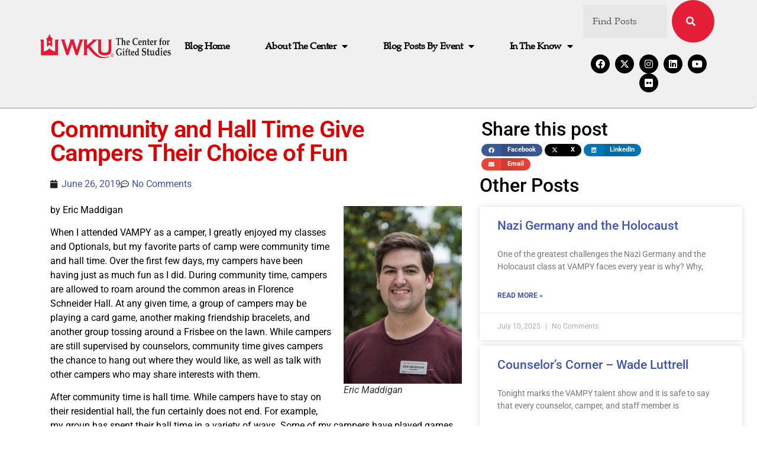

--- FILE ---
content_type: text/html; charset=UTF-8
request_url: https://gifted-studies.com/blog/2019/06/26/community-hall-time-give-campers-choice-fun/
body_size: 20252
content:
<!doctype html>
<html lang="en-US">
<head>
	<meta charset="UTF-8">
	<meta name="viewport" content="width=device-width, initial-scale=1">
	<link rel="profile" href="https://gmpg.org/xfn/11">
	<title>Community and Hall Time Give Campers Their Choice of Fun &#8211; Happenings at The Center for Gifted Studies</title>
<meta name='robots' content='max-image-preview:large' />
<link rel='dns-prefetch' href='//stats.wp.com' />
<link rel='dns-prefetch' href='//fonts.googleapis.com' />
<link rel='preconnect' href='//c0.wp.com' />
<link rel="alternate" type="application/rss+xml" title="Happenings at The Center for Gifted Studies &raquo; Feed" href="https://gifted-studies.com/feed/" />
<link rel="alternate" type="application/rss+xml" title="Happenings at The Center for Gifted Studies &raquo; Comments Feed" href="https://gifted-studies.com/comments/feed/" />
<link rel="alternate" type="application/rss+xml" title="Happenings at The Center for Gifted Studies &raquo; Community and Hall Time Give Campers Their Choice of Fun Comments Feed" href="https://gifted-studies.com/blog/2019/06/26/community-hall-time-give-campers-choice-fun/feed/" />
<link rel="alternate" title="oEmbed (JSON)" type="application/json+oembed" href="https://gifted-studies.com/wp-json/oembed/1.0/embed?url=https%3A%2F%2Fgifted-studies.com%2Fblog%2F2019%2F06%2F26%2Fcommunity-hall-time-give-campers-choice-fun%2F" />
<link rel="alternate" title="oEmbed (XML)" type="text/xml+oembed" href="https://gifted-studies.com/wp-json/oembed/1.0/embed?url=https%3A%2F%2Fgifted-studies.com%2Fblog%2F2019%2F06%2F26%2Fcommunity-hall-time-give-campers-choice-fun%2F&#038;format=xml" />
<style id='wp-img-auto-sizes-contain-inline-css'>
img:is([sizes=auto i],[sizes^="auto," i]){contain-intrinsic-size:3000px 1500px}
/*# sourceURL=wp-img-auto-sizes-contain-inline-css */
</style>
<style id='wp-emoji-styles-inline-css'>

	img.wp-smiley, img.emoji {
		display: inline !important;
		border: none !important;
		box-shadow: none !important;
		height: 1em !important;
		width: 1em !important;
		margin: 0 0.07em !important;
		vertical-align: -0.1em !important;
		background: none !important;
		padding: 0 !important;
	}
/*# sourceURL=wp-emoji-styles-inline-css */
</style>
<link rel='stylesheet' id='wp-block-library-css' href='https://c0.wp.com/c/6.9/wp-includes/css/dist/block-library/style.css' media='all' />
<link rel='stylesheet' id='mediaelement-css' href='https://c0.wp.com/c/6.9/wp-includes/js/mediaelement/mediaelementplayer-legacy.min.css' media='all' />
<link rel='stylesheet' id='wp-mediaelement-css' href='https://c0.wp.com/c/6.9/wp-includes/js/mediaelement/wp-mediaelement.css' media='all' />
<style id='jetpack-sharing-buttons-style-inline-css'>
.jetpack-sharing-buttons__services-list{display:flex;flex-direction:row;flex-wrap:wrap;gap:0;list-style-type:none;margin:5px;padding:0}.jetpack-sharing-buttons__services-list.has-small-icon-size{font-size:12px}.jetpack-sharing-buttons__services-list.has-normal-icon-size{font-size:16px}.jetpack-sharing-buttons__services-list.has-large-icon-size{font-size:24px}.jetpack-sharing-buttons__services-list.has-huge-icon-size{font-size:36px}@media print{.jetpack-sharing-buttons__services-list{display:none!important}}.editor-styles-wrapper .wp-block-jetpack-sharing-buttons{gap:0;padding-inline-start:0}ul.jetpack-sharing-buttons__services-list.has-background{padding:1.25em 2.375em}
/*# sourceURL=https://gifted-studies.com/wp-content/plugins/jetpack/_inc/blocks/sharing-buttons/view.css */
</style>
<style id='global-styles-inline-css'>
:root{--wp--preset--aspect-ratio--square: 1;--wp--preset--aspect-ratio--4-3: 4/3;--wp--preset--aspect-ratio--3-4: 3/4;--wp--preset--aspect-ratio--3-2: 3/2;--wp--preset--aspect-ratio--2-3: 2/3;--wp--preset--aspect-ratio--16-9: 16/9;--wp--preset--aspect-ratio--9-16: 9/16;--wp--preset--color--black: #000000;--wp--preset--color--cyan-bluish-gray: #abb8c3;--wp--preset--color--white: #ffffff;--wp--preset--color--pale-pink: #f78da7;--wp--preset--color--vivid-red: #cf2e2e;--wp--preset--color--luminous-vivid-orange: #ff6900;--wp--preset--color--luminous-vivid-amber: #fcb900;--wp--preset--color--light-green-cyan: #7bdcb5;--wp--preset--color--vivid-green-cyan: #00d084;--wp--preset--color--pale-cyan-blue: #8ed1fc;--wp--preset--color--vivid-cyan-blue: #0693e3;--wp--preset--color--vivid-purple: #9b51e0;--wp--preset--gradient--vivid-cyan-blue-to-vivid-purple: linear-gradient(135deg,rgb(6,147,227) 0%,rgb(155,81,224) 100%);--wp--preset--gradient--light-green-cyan-to-vivid-green-cyan: linear-gradient(135deg,rgb(122,220,180) 0%,rgb(0,208,130) 100%);--wp--preset--gradient--luminous-vivid-amber-to-luminous-vivid-orange: linear-gradient(135deg,rgb(252,185,0) 0%,rgb(255,105,0) 100%);--wp--preset--gradient--luminous-vivid-orange-to-vivid-red: linear-gradient(135deg,rgb(255,105,0) 0%,rgb(207,46,46) 100%);--wp--preset--gradient--very-light-gray-to-cyan-bluish-gray: linear-gradient(135deg,rgb(238,238,238) 0%,rgb(169,184,195) 100%);--wp--preset--gradient--cool-to-warm-spectrum: linear-gradient(135deg,rgb(74,234,220) 0%,rgb(151,120,209) 20%,rgb(207,42,186) 40%,rgb(238,44,130) 60%,rgb(251,105,98) 80%,rgb(254,248,76) 100%);--wp--preset--gradient--blush-light-purple: linear-gradient(135deg,rgb(255,206,236) 0%,rgb(152,150,240) 100%);--wp--preset--gradient--blush-bordeaux: linear-gradient(135deg,rgb(254,205,165) 0%,rgb(254,45,45) 50%,rgb(107,0,62) 100%);--wp--preset--gradient--luminous-dusk: linear-gradient(135deg,rgb(255,203,112) 0%,rgb(199,81,192) 50%,rgb(65,88,208) 100%);--wp--preset--gradient--pale-ocean: linear-gradient(135deg,rgb(255,245,203) 0%,rgb(182,227,212) 50%,rgb(51,167,181) 100%);--wp--preset--gradient--electric-grass: linear-gradient(135deg,rgb(202,248,128) 0%,rgb(113,206,126) 100%);--wp--preset--gradient--midnight: linear-gradient(135deg,rgb(2,3,129) 0%,rgb(40,116,252) 100%);--wp--preset--font-size--small: 13px;--wp--preset--font-size--medium: 20px;--wp--preset--font-size--large: 36px;--wp--preset--font-size--x-large: 42px;--wp--preset--spacing--20: 0.44rem;--wp--preset--spacing--30: 0.67rem;--wp--preset--spacing--40: 1rem;--wp--preset--spacing--50: 1.5rem;--wp--preset--spacing--60: 2.25rem;--wp--preset--spacing--70: 3.38rem;--wp--preset--spacing--80: 5.06rem;--wp--preset--shadow--natural: 6px 6px 9px rgba(0, 0, 0, 0.2);--wp--preset--shadow--deep: 12px 12px 50px rgba(0, 0, 0, 0.4);--wp--preset--shadow--sharp: 6px 6px 0px rgba(0, 0, 0, 0.2);--wp--preset--shadow--outlined: 6px 6px 0px -3px rgb(255, 255, 255), 6px 6px rgb(0, 0, 0);--wp--preset--shadow--crisp: 6px 6px 0px rgb(0, 0, 0);}:root { --wp--style--global--content-size: 800px;--wp--style--global--wide-size: 1200px; }:where(body) { margin: 0; }.wp-site-blocks > .alignleft { float: left; margin-right: 2em; }.wp-site-blocks > .alignright { float: right; margin-left: 2em; }.wp-site-blocks > .aligncenter { justify-content: center; margin-left: auto; margin-right: auto; }:where(.wp-site-blocks) > * { margin-block-start: 24px; margin-block-end: 0; }:where(.wp-site-blocks) > :first-child { margin-block-start: 0; }:where(.wp-site-blocks) > :last-child { margin-block-end: 0; }:root { --wp--style--block-gap: 24px; }:root :where(.is-layout-flow) > :first-child{margin-block-start: 0;}:root :where(.is-layout-flow) > :last-child{margin-block-end: 0;}:root :where(.is-layout-flow) > *{margin-block-start: 24px;margin-block-end: 0;}:root :where(.is-layout-constrained) > :first-child{margin-block-start: 0;}:root :where(.is-layout-constrained) > :last-child{margin-block-end: 0;}:root :where(.is-layout-constrained) > *{margin-block-start: 24px;margin-block-end: 0;}:root :where(.is-layout-flex){gap: 24px;}:root :where(.is-layout-grid){gap: 24px;}.is-layout-flow > .alignleft{float: left;margin-inline-start: 0;margin-inline-end: 2em;}.is-layout-flow > .alignright{float: right;margin-inline-start: 2em;margin-inline-end: 0;}.is-layout-flow > .aligncenter{margin-left: auto !important;margin-right: auto !important;}.is-layout-constrained > .alignleft{float: left;margin-inline-start: 0;margin-inline-end: 2em;}.is-layout-constrained > .alignright{float: right;margin-inline-start: 2em;margin-inline-end: 0;}.is-layout-constrained > .aligncenter{margin-left: auto !important;margin-right: auto !important;}.is-layout-constrained > :where(:not(.alignleft):not(.alignright):not(.alignfull)){max-width: var(--wp--style--global--content-size);margin-left: auto !important;margin-right: auto !important;}.is-layout-constrained > .alignwide{max-width: var(--wp--style--global--wide-size);}body .is-layout-flex{display: flex;}.is-layout-flex{flex-wrap: wrap;align-items: center;}.is-layout-flex > :is(*, div){margin: 0;}body .is-layout-grid{display: grid;}.is-layout-grid > :is(*, div){margin: 0;}body{padding-top: 0px;padding-right: 0px;padding-bottom: 0px;padding-left: 0px;}a:where(:not(.wp-element-button)){text-decoration: underline;}:root :where(.wp-element-button, .wp-block-button__link){background-color: #32373c;border-width: 0;color: #fff;font-family: inherit;font-size: inherit;font-style: inherit;font-weight: inherit;letter-spacing: inherit;line-height: inherit;padding-top: calc(0.667em + 2px);padding-right: calc(1.333em + 2px);padding-bottom: calc(0.667em + 2px);padding-left: calc(1.333em + 2px);text-decoration: none;text-transform: inherit;}.has-black-color{color: var(--wp--preset--color--black) !important;}.has-cyan-bluish-gray-color{color: var(--wp--preset--color--cyan-bluish-gray) !important;}.has-white-color{color: var(--wp--preset--color--white) !important;}.has-pale-pink-color{color: var(--wp--preset--color--pale-pink) !important;}.has-vivid-red-color{color: var(--wp--preset--color--vivid-red) !important;}.has-luminous-vivid-orange-color{color: var(--wp--preset--color--luminous-vivid-orange) !important;}.has-luminous-vivid-amber-color{color: var(--wp--preset--color--luminous-vivid-amber) !important;}.has-light-green-cyan-color{color: var(--wp--preset--color--light-green-cyan) !important;}.has-vivid-green-cyan-color{color: var(--wp--preset--color--vivid-green-cyan) !important;}.has-pale-cyan-blue-color{color: var(--wp--preset--color--pale-cyan-blue) !important;}.has-vivid-cyan-blue-color{color: var(--wp--preset--color--vivid-cyan-blue) !important;}.has-vivid-purple-color{color: var(--wp--preset--color--vivid-purple) !important;}.has-black-background-color{background-color: var(--wp--preset--color--black) !important;}.has-cyan-bluish-gray-background-color{background-color: var(--wp--preset--color--cyan-bluish-gray) !important;}.has-white-background-color{background-color: var(--wp--preset--color--white) !important;}.has-pale-pink-background-color{background-color: var(--wp--preset--color--pale-pink) !important;}.has-vivid-red-background-color{background-color: var(--wp--preset--color--vivid-red) !important;}.has-luminous-vivid-orange-background-color{background-color: var(--wp--preset--color--luminous-vivid-orange) !important;}.has-luminous-vivid-amber-background-color{background-color: var(--wp--preset--color--luminous-vivid-amber) !important;}.has-light-green-cyan-background-color{background-color: var(--wp--preset--color--light-green-cyan) !important;}.has-vivid-green-cyan-background-color{background-color: var(--wp--preset--color--vivid-green-cyan) !important;}.has-pale-cyan-blue-background-color{background-color: var(--wp--preset--color--pale-cyan-blue) !important;}.has-vivid-cyan-blue-background-color{background-color: var(--wp--preset--color--vivid-cyan-blue) !important;}.has-vivid-purple-background-color{background-color: var(--wp--preset--color--vivid-purple) !important;}.has-black-border-color{border-color: var(--wp--preset--color--black) !important;}.has-cyan-bluish-gray-border-color{border-color: var(--wp--preset--color--cyan-bluish-gray) !important;}.has-white-border-color{border-color: var(--wp--preset--color--white) !important;}.has-pale-pink-border-color{border-color: var(--wp--preset--color--pale-pink) !important;}.has-vivid-red-border-color{border-color: var(--wp--preset--color--vivid-red) !important;}.has-luminous-vivid-orange-border-color{border-color: var(--wp--preset--color--luminous-vivid-orange) !important;}.has-luminous-vivid-amber-border-color{border-color: var(--wp--preset--color--luminous-vivid-amber) !important;}.has-light-green-cyan-border-color{border-color: var(--wp--preset--color--light-green-cyan) !important;}.has-vivid-green-cyan-border-color{border-color: var(--wp--preset--color--vivid-green-cyan) !important;}.has-pale-cyan-blue-border-color{border-color: var(--wp--preset--color--pale-cyan-blue) !important;}.has-vivid-cyan-blue-border-color{border-color: var(--wp--preset--color--vivid-cyan-blue) !important;}.has-vivid-purple-border-color{border-color: var(--wp--preset--color--vivid-purple) !important;}.has-vivid-cyan-blue-to-vivid-purple-gradient-background{background: var(--wp--preset--gradient--vivid-cyan-blue-to-vivid-purple) !important;}.has-light-green-cyan-to-vivid-green-cyan-gradient-background{background: var(--wp--preset--gradient--light-green-cyan-to-vivid-green-cyan) !important;}.has-luminous-vivid-amber-to-luminous-vivid-orange-gradient-background{background: var(--wp--preset--gradient--luminous-vivid-amber-to-luminous-vivid-orange) !important;}.has-luminous-vivid-orange-to-vivid-red-gradient-background{background: var(--wp--preset--gradient--luminous-vivid-orange-to-vivid-red) !important;}.has-very-light-gray-to-cyan-bluish-gray-gradient-background{background: var(--wp--preset--gradient--very-light-gray-to-cyan-bluish-gray) !important;}.has-cool-to-warm-spectrum-gradient-background{background: var(--wp--preset--gradient--cool-to-warm-spectrum) !important;}.has-blush-light-purple-gradient-background{background: var(--wp--preset--gradient--blush-light-purple) !important;}.has-blush-bordeaux-gradient-background{background: var(--wp--preset--gradient--blush-bordeaux) !important;}.has-luminous-dusk-gradient-background{background: var(--wp--preset--gradient--luminous-dusk) !important;}.has-pale-ocean-gradient-background{background: var(--wp--preset--gradient--pale-ocean) !important;}.has-electric-grass-gradient-background{background: var(--wp--preset--gradient--electric-grass) !important;}.has-midnight-gradient-background{background: var(--wp--preset--gradient--midnight) !important;}.has-small-font-size{font-size: var(--wp--preset--font-size--small) !important;}.has-medium-font-size{font-size: var(--wp--preset--font-size--medium) !important;}.has-large-font-size{font-size: var(--wp--preset--font-size--large) !important;}.has-x-large-font-size{font-size: var(--wp--preset--font-size--x-large) !important;}
:root :where(.wp-block-pullquote){font-size: 1.5em;line-height: 1.6;}
/*# sourceURL=global-styles-inline-css */
</style>
<link rel='stylesheet' id='esg-plugin-settings-css' href='https://gifted-studies.com/wp-content/plugins/essential-grid/public/assets/css/settings.css?ver=3.1.1' media='all' />
<link rel='stylesheet' id='tp-fontello-css' href='https://gifted-studies.com/wp-content/plugins/essential-grid/public/assets/font/fontello/css/fontello.css?ver=3.1.1' media='all' />
<link rel='stylesheet' id='tp-barlow-condensed-css' href='https://fonts.googleapis.com/css?family=Barlow+Condensed%3A100%2C200%2C300%2C400%2C500%2C600%2C700&#038;ver=6.9' media='all' />
<link rel='stylesheet' id='tp-source-code-pro-css' href='https://fonts.googleapis.com/css?family=Source+Code+Pro%3A300%2C400%2C500%2C600%2C700&#038;ver=6.9' media='all' />
<link rel='stylesheet' id='jetpack-instant-search-css' href='https://gifted-studies.com/wp-content/plugins/jetpack/jetpack_vendor/automattic/jetpack-search/build/instant-search/jp-search.chunk-main-payload.css?minify=false&#038;ver=62e24c826fcd11ccbe81' media='all' />
<link rel='stylesheet' id='hello-elementor-css' href='https://gifted-studies.com/wp-content/themes/hello-elementor/assets/css/reset.css?ver=3.4.5' media='all' />
<link rel='stylesheet' id='hello-elementor-theme-style-css' href='https://gifted-studies.com/wp-content/themes/hello-elementor/assets/css/theme.css?ver=3.4.5' media='all' />
<link rel='stylesheet' id='hello-elementor-header-footer-css' href='https://gifted-studies.com/wp-content/themes/hello-elementor/assets/css/header-footer.css?ver=3.4.5' media='all' />
<link rel='stylesheet' id='elementor-frontend-css' href='https://gifted-studies.com/wp-content/plugins/elementor/assets/css/frontend.css?ver=3.34.2' media='all' />
<style id='elementor-frontend-inline-css'>
.elementor-kit-9036{--e-global-color-primary:#202020;--e-global-color-secondary:#B7B4B4;--e-global-color-text:#707070;--e-global-color-accent:#4054B2;--e-global-color-3a31a4e6:#6EC1E4;--e-global-color-66dda2ad:#54595F;--e-global-color-13deb990:#7A7A7A;--e-global-color-6c2b53c5:#E31837;--e-global-color-4ed79c9c:#000;--e-global-color-17992012:#FFF;--e-global-typography-primary-font-family:"Roboto";--e-global-typography-primary-font-weight:600;--e-global-typography-secondary-font-family:"Roboto Slab";--e-global-typography-secondary-font-weight:400;--e-global-typography-text-font-family:"Roboto";--e-global-typography-text-font-weight:400;--e-global-typography-accent-font-family:"Roboto";--e-global-typography-accent-font-weight:500;--e-global-typography-e1062fb-font-family:"Palatino";--e-global-typography-e1062fb-font-weight:600;color:#000000;}.elementor-kit-9036 e-page-transition{background-color:#FFBC7D;}.elementor-kit-9036 a{color:var( --e-global-color-accent );}.elementor-section.elementor-section-boxed > .elementor-container{max-width:1140px;}.e-con{--container-max-width:1140px;}.elementor-widget:not(:last-child){margin-block-end:20px;}.elementor-element{--widgets-spacing:20px 20px;--widgets-spacing-row:20px;--widgets-spacing-column:20px;}{}h1.entry-title{display:var(--page-title-display);}.site-header .site-branding{flex-direction:column;align-items:stretch;}.site-header{padding-inline-end:0px;padding-inline-start:0px;}.site-footer .site-branding{flex-direction:column;align-items:stretch;}@media(max-width:1024px){.elementor-section.elementor-section-boxed > .elementor-container{max-width:1024px;}.e-con{--container-max-width:1024px;}}@media(max-width:767px){.elementor-section.elementor-section-boxed > .elementor-container{max-width:767px;}.e-con{--container-max-width:767px;}}/* Start Custom Fonts CSS */@font-face {
	font-family: 'Palatino';
	font-display: auto;
	src: url('https://gifted-studies.com/wp-content/uploads/2025/12/palr45w-1.ttf') format('truetype');
}
/* End Custom Fonts CSS */
.elementor-8784 .elementor-element.elementor-element-42005e5d > .elementor-container > .elementor-column > .elementor-widget-wrap{align-content:center;align-items:center;}.elementor-8784 .elementor-element.elementor-element-42005e5d:not(.elementor-motion-effects-element-type-background), .elementor-8784 .elementor-element.elementor-element-42005e5d > .elementor-motion-effects-container > .elementor-motion-effects-layer{background-color:#F0F0F0;}.elementor-8784 .elementor-element.elementor-element-42005e5d > .elementor-container{min-height:80px;}.elementor-8784 .elementor-element.elementor-element-42005e5d{border-style:groove;border-width:0px 0px 2px 0px;transition:background 0.3s, border 0.3s, border-radius 0.3s, box-shadow 0.3s;margin-top:0px;margin-bottom:0px;padding:0% 5% 2% 5%;z-index:9995;}.elementor-8784 .elementor-element.elementor-element-42005e5d, .elementor-8784 .elementor-element.elementor-element-42005e5d > .elementor-background-overlay{border-radius:0px 0px 10px 0px;}.elementor-8784 .elementor-element.elementor-element-42005e5d > .elementor-background-overlay{transition:background 0.3s, border-radius 0.3s, opacity 0.3s;}.elementor-8784 .elementor-element.elementor-element-7a962343{text-align:start;}.elementor-8784 .elementor-element.elementor-element-7a962343 img{width:100%;}.elementor-bc-flex-widget .elementor-8784 .elementor-element.elementor-element-1408af38.elementor-column .elementor-widget-wrap{align-items:center;}.elementor-8784 .elementor-element.elementor-element-1408af38.elementor-column.elementor-element[data-element_type="column"] > .elementor-widget-wrap.elementor-element-populated{align-content:center;align-items:center;}.elementor-8784 .elementor-element.elementor-element-1408af38.elementor-column > .elementor-widget-wrap{justify-content:center;}.elementor-8784 .elementor-element.elementor-element-113484b7{width:auto;max-width:auto;--e-nav-menu-horizontal-menu-item-margin:calc( 40px / 2 );}.elementor-8784 .elementor-element.elementor-element-113484b7 .elementor-menu-toggle{margin-left:auto;background-color:#FFFFFF00;border-width:0px;border-radius:0px;}.elementor-8784 .elementor-element.elementor-element-113484b7 .elementor-nav-menu .elementor-item{font-family:"Palatino", Sans-serif;font-size:16px;font-weight:700;text-transform:capitalize;font-style:normal;text-decoration:none;line-height:24px;letter-spacing:-0.45px;}.elementor-8784 .elementor-element.elementor-element-113484b7 .elementor-nav-menu--main .elementor-item{color:#000000;fill:#000000;padding-left:10px;padding-right:10px;padding-top:4px;padding-bottom:4px;}.elementor-8784 .elementor-element.elementor-element-113484b7 .elementor-nav-menu--main .elementor-item:hover,
					.elementor-8784 .elementor-element.elementor-element-113484b7 .elementor-nav-menu--main .elementor-item.elementor-item-active,
					.elementor-8784 .elementor-element.elementor-element-113484b7 .elementor-nav-menu--main .elementor-item.highlighted,
					.elementor-8784 .elementor-element.elementor-element-113484b7 .elementor-nav-menu--main .elementor-item:focus{color:#FFFFFF;}.elementor-8784 .elementor-element.elementor-element-113484b7 .elementor-nav-menu--main:not(.e--pointer-framed) .elementor-item:before,
					.elementor-8784 .elementor-element.elementor-element-113484b7 .elementor-nav-menu--main:not(.e--pointer-framed) .elementor-item:after{background-color:#000000;}.elementor-8784 .elementor-element.elementor-element-113484b7 .e--pointer-framed .elementor-item:before,
					.elementor-8784 .elementor-element.elementor-element-113484b7 .e--pointer-framed .elementor-item:after{border-color:#000000;}.elementor-8784 .elementor-element.elementor-element-113484b7 .elementor-nav-menu--main .elementor-item.elementor-item-active{color:#000000;}.elementor-8784 .elementor-element.elementor-element-113484b7 .elementor-nav-menu--main:not(.e--pointer-framed) .elementor-item.elementor-item-active:before,
					.elementor-8784 .elementor-element.elementor-element-113484b7 .elementor-nav-menu--main:not(.e--pointer-framed) .elementor-item.elementor-item-active:after{background-color:#F8F3EF;}.elementor-8784 .elementor-element.elementor-element-113484b7 .e--pointer-framed .elementor-item.elementor-item-active:before,
					.elementor-8784 .elementor-element.elementor-element-113484b7 .e--pointer-framed .elementor-item.elementor-item-active:after{border-color:#F8F3EF;}.elementor-8784 .elementor-element.elementor-element-113484b7 .elementor-nav-menu--main:not(.elementor-nav-menu--layout-horizontal) .elementor-nav-menu > li:not(:last-child){margin-bottom:40px;}.elementor-8784 .elementor-element.elementor-element-113484b7 .elementor-nav-menu--dropdown{background-color:#FFFFFF;}.elementor-8784 .elementor-element.elementor-element-113484b7 .elementor-nav-menu--dropdown a:hover,
					.elementor-8784 .elementor-element.elementor-element-113484b7 .elementor-nav-menu--dropdown a:focus,
					.elementor-8784 .elementor-element.elementor-element-113484b7 .elementor-nav-menu--dropdown a.elementor-item-active,
					.elementor-8784 .elementor-element.elementor-element-113484b7 .elementor-nav-menu--dropdown a.highlighted,
					.elementor-8784 .elementor-element.elementor-element-113484b7 .elementor-menu-toggle:hover,
					.elementor-8784 .elementor-element.elementor-element-113484b7 .elementor-menu-toggle:focus{color:#FFFFFF;}.elementor-8784 .elementor-element.elementor-element-113484b7 .elementor-nav-menu--dropdown a:hover,
					.elementor-8784 .elementor-element.elementor-element-113484b7 .elementor-nav-menu--dropdown a:focus,
					.elementor-8784 .elementor-element.elementor-element-113484b7 .elementor-nav-menu--dropdown a.elementor-item-active,
					.elementor-8784 .elementor-element.elementor-element-113484b7 .elementor-nav-menu--dropdown a.highlighted{background-color:#000000;}.elementor-8784 .elementor-element.elementor-element-113484b7 .elementor-nav-menu--dropdown .elementor-item, .elementor-8784 .elementor-element.elementor-element-113484b7 .elementor-nav-menu--dropdown  .elementor-sub-item{font-family:"Roboto", Sans-serif;font-size:14px;font-weight:300;text-transform:uppercase;font-style:normal;text-decoration:none;letter-spacing:1.53px;}.elementor-8784 .elementor-element.elementor-element-113484b7 div.elementor-menu-toggle{color:#000000;}.elementor-8784 .elementor-element.elementor-element-113484b7 div.elementor-menu-toggle svg{fill:#000000;}.elementor-8784 .elementor-element.elementor-element-113484b7 div.elementor-menu-toggle:hover, .elementor-8784 .elementor-element.elementor-element-113484b7 div.elementor-menu-toggle:focus{color:#000000;}.elementor-8784 .elementor-element.elementor-element-113484b7 div.elementor-menu-toggle:hover svg, .elementor-8784 .elementor-element.elementor-element-113484b7 div.elementor-menu-toggle:focus svg{fill:#000000;}.elementor-8784 .elementor-element.elementor-element-9c27ace .e-search-input{background-color:#E7E7E7;font-family:"Palatino", Sans-serif;border-style:none;}.elementor-8784 .elementor-element.elementor-element-9c27ace .e-search-submit{background-color:#e41e36;}.elementor-8784 .elementor-element.elementor-element-9c27ace.e-focus .e-search-input{box-shadow:0px 0px 10px 0px rgba(0,0,0,0.5);}.elementor-8784 .elementor-element.elementor-element-9c27ace .e-search-submit span{font-family:"Palatino", Sans-serif;font-weight:bold;}.elementor-8784 .elementor-element.elementor-element-9c27ace .e-search-submit:hover{box-shadow:0px 0px 10px 0px rgba(0,0,0,0.5);}.elementor-8784 .elementor-element.elementor-element-9c27ace{--e-search-submit-border-radius:200px 200px 200px 200px;}.elementor-8784 .elementor-element.elementor-element-b04f2cb{--grid-template-columns:repeat(0, auto);--icon-size:16px;--grid-column-gap:5px;--grid-row-gap:0px;}.elementor-8784 .elementor-element.elementor-element-b04f2cb .elementor-widget-container{text-align:center;}.elementor-8784 .elementor-element.elementor-element-b04f2cb .elementor-social-icon{background-color:#000000;}.elementor-theme-builder-content-area{height:400px;}.elementor-location-header:before, .elementor-location-footer:before{content:"";display:table;clear:both;}@media(max-width:1024px){.elementor-8784 .elementor-element.elementor-element-113484b7 .elementor-nav-menu--main > .elementor-nav-menu > li > .elementor-nav-menu--dropdown, .elementor-8784 .elementor-element.elementor-element-113484b7 .elementor-nav-menu__container.elementor-nav-menu--dropdown{margin-top:22px !important;}.elementor-8784 .elementor-element.elementor-element-113484b7 .elementor-menu-toggle{border-width:1px;border-radius:0px;}}@media(min-width:768px){.elementor-8784 .elementor-element.elementor-element-19e69982{width:20%;}.elementor-8784 .elementor-element.elementor-element-1408af38{width:60%;}.elementor-8784 .elementor-element.elementor-element-7a726b2{width:19.333%;}}@media(max-width:767px){.elementor-8784 .elementor-element.elementor-element-19e69982{width:30%;}.elementor-8784 .elementor-element.elementor-element-7a962343 img{width:85%;}.elementor-8784 .elementor-element.elementor-element-1408af38{width:70%;}}
.elementor-theme-builder-content-area{height:400px;}.elementor-location-header:before, .elementor-location-footer:before{content:"";display:table;clear:both;}
.elementor-9040 .elementor-element.elementor-element-1fc298f > .elementor-container > .elementor-column > .elementor-widget-wrap{align-content:flex-start;align-items:flex-start;}.elementor-9040 .elementor-element.elementor-element-1fc298f{overflow:hidden;padding:0px 0px 0px 70px;}.elementor-9040 .elementor-element.elementor-element-dfaa8e9 .elementor-heading-title{font-family:"Roboto", Sans-serif;font-weight:600;letter-spacing:-0.7px;color:#DA0000;}.elementor-9040 .elementor-element.elementor-element-a48eacf .elementor-icon-list-icon i{color:var( --e-global-color-primary );font-size:14px;}.elementor-9040 .elementor-element.elementor-element-a48eacf .elementor-icon-list-icon svg{fill:var( --e-global-color-primary );--e-icon-list-icon-size:14px;}.elementor-9040 .elementor-element.elementor-element-a48eacf .elementor-icon-list-icon{width:14px;}.elementor-9040 .elementor-element.elementor-element-d538fce{width:var( --container-widget-width, 63.029% );max-width:63.029%;--container-widget-width:63.029%;--container-widget-flex-grow:0;}.elementor-9040 .elementor-element.elementor-element-d538fce > .elementor-widget-container{padding:3px 3px 3px 3px;}.elementor-9040 .elementor-element.elementor-element-0ff00b5{width:var( --container-widget-width, 71.196% );max-width:71.196%;--container-widget-width:71.196%;--container-widget-flex-grow:0;align-self:center;--grid-side-margin:0px;--grid-column-gap:0px;--grid-row-gap:0px;--grid-bottom-margin:0px;}.elementor-9040 .elementor-element.elementor-element-0ff00b5 > .elementor-widget-container{padding:3px 3px 9px 3px;}.elementor-9040 .elementor-element.elementor-element-0ff00b5 .elementor-share-btn{font-size:calc(0.75px * 10);height:2.8em;}.elementor-9040 .elementor-element.elementor-element-0ff00b5 .elementor-share-btn__icon{--e-share-buttons-icon-size:1.3em;}.elementor-9040 .elementor-element.elementor-element-46381dc{--grid-row-gap:10px;width:var( --container-widget-width, 97.74% );max-width:97.74%;--container-widget-width:97.74%;--container-widget-flex-grow:0;--grid-column-gap:0px;}.elementor-9040 .elementor-element.elementor-element-46381dc .elementor-post__meta-data span + span:before{content:"|";}.elementor-9040 .elementor-element.elementor-element-46381dc .elementor-post__title, .elementor-9040 .elementor-element.elementor-element-46381dc .elementor-post__title a{text-decoration:none;}.elementor-9040 .elementor-element.elementor-element-7322f9d{--spacer-size:50px;}.elementor-9040 .elementor-element.elementor-element-22c9859 .elementor-button{background-color:var( --e-global-color-6c2b53c5 );font-family:"Palatino", Sans-serif;font-size:20px;font-weight:700;fill:var( --e-global-color-17992012 );color:var( --e-global-color-17992012 );border-radius:30px 30px 30px 30px;}.elementor-9040 .elementor-element.elementor-element-22c9859 .elementor-button:hover, .elementor-9040 .elementor-element.elementor-element-22c9859 .elementor-button:focus{background-color:var( --e-global-color-accent );color:var( --e-global-color-17992012 );}.elementor-9040 .elementor-element.elementor-element-22c9859 .elementor-button:hover svg, .elementor-9040 .elementor-element.elementor-element-22c9859 .elementor-button:focus svg{fill:var( --e-global-color-17992012 );}@media(max-width:1024px){.elementor-9040 .elementor-element.elementor-element-0ff00b5{width:var( --container-widget-width, 227.258px );max-width:227.258px;--container-widget-width:227.258px;--container-widget-flex-grow:0;} .elementor-9040 .elementor-element.elementor-element-0ff00b5{--grid-side-margin:0px;--grid-column-gap:0px;--grid-row-gap:0px;--grid-bottom-margin:0px;}.elementor-9040 .elementor-element.elementor-element-46381dc{--container-widget-width:100%;--container-widget-flex-grow:0;width:var( --container-widget-width, 100% );max-width:100%;--grid-column-gap:10px;}.elementor-9040 .elementor-element.elementor-element-7322f9d{--spacer-size:6px;}}@media(min-width:768px){.elementor-9040 .elementor-element.elementor-element-1c57d32{width:60%;}.elementor-9040 .elementor-element.elementor-element-f503b1d{width:40%;}}@media(max-width:767px){.elementor-9040 .elementor-element.elementor-element-f503b1d{width:83%;}.elementor-9040 .elementor-element.elementor-element-0ff00b5{width:var( --container-widget-width, 208.266px );max-width:208.266px;--container-widget-width:208.266px;--container-widget-flex-grow:0;}.elementor-9040 .elementor-element.elementor-element-0ff00b5 > .elementor-widget-container{padding:6px 6px 6px 6px;} .elementor-9040 .elementor-element.elementor-element-0ff00b5{--grid-side-margin:0px;--grid-column-gap:0px;--grid-row-gap:0px;--grid-bottom-margin:0px;}.elementor-9040 .elementor-element.elementor-element-c64da1a > .elementor-widget-container{padding:3px 3px 3px 3px;}}/* Start Custom Fonts CSS */@font-face {
	font-family: 'Palatino';
	font-display: auto;
	src: url('https://gifted-studies.com/wp-content/uploads/2025/12/palr45w-1.ttf') format('truetype');
}
/* End Custom Fonts CSS */
/*# sourceURL=elementor-frontend-inline-css */
</style>
<link rel='stylesheet' id='widget-image-css' href='https://gifted-studies.com/wp-content/plugins/elementor/assets/css/widget-image.min.css?ver=3.34.2' media='all' />
<link rel='stylesheet' id='widget-nav-menu-css' href='https://gifted-studies.com/wp-content/plugins/elementor-pro/assets/css/widget-nav-menu.min.css?ver=3.34.1' media='all' />
<link rel='stylesheet' id='widget-search-css' href='https://gifted-studies.com/wp-content/plugins/elementor-pro/assets/css/widget-search.min.css?ver=3.34.1' media='all' />
<link rel='stylesheet' id='widget-social-icons-css' href='https://gifted-studies.com/wp-content/plugins/elementor/assets/css/widget-social-icons.min.css?ver=3.34.2' media='all' />
<link rel='stylesheet' id='e-apple-webkit-css' href='https://gifted-studies.com/wp-content/plugins/elementor/assets/css/conditionals/apple-webkit.min.css?ver=3.34.2' media='all' />
<link rel='stylesheet' id='widget-heading-css' href='https://gifted-studies.com/wp-content/plugins/elementor/assets/css/widget-heading.min.css?ver=3.34.2' media='all' />
<link rel='stylesheet' id='widget-spacer-css' href='https://gifted-studies.com/wp-content/plugins/elementor/assets/css/widget-spacer.min.css?ver=3.34.2' media='all' />
<link rel='stylesheet' id='widget-post-info-css' href='https://gifted-studies.com/wp-content/plugins/elementor-pro/assets/css/widget-post-info.min.css?ver=3.34.1' media='all' />
<link rel='stylesheet' id='widget-icon-list-css' href='https://gifted-studies.com/wp-content/plugins/elementor/assets/css/widget-icon-list.min.css?ver=3.34.2' media='all' />
<link rel='stylesheet' id='elementor-icons-shared-0-css' href='https://gifted-studies.com/wp-content/plugins/elementor/assets/lib/font-awesome/css/fontawesome.css?ver=5.15.3' media='all' />
<link rel='stylesheet' id='elementor-icons-fa-regular-css' href='https://gifted-studies.com/wp-content/plugins/elementor/assets/lib/font-awesome/css/regular.css?ver=5.15.3' media='all' />
<link rel='stylesheet' id='elementor-icons-fa-solid-css' href='https://gifted-studies.com/wp-content/plugins/elementor/assets/lib/font-awesome/css/solid.css?ver=5.15.3' media='all' />
<link rel='stylesheet' id='widget-share-buttons-css' href='https://gifted-studies.com/wp-content/plugins/elementor-pro/assets/css/widget-share-buttons.min.css?ver=3.34.1' media='all' />
<link rel='stylesheet' id='elementor-icons-fa-brands-css' href='https://gifted-studies.com/wp-content/plugins/elementor/assets/lib/font-awesome/css/brands.css?ver=5.15.3' media='all' />
<link rel='stylesheet' id='widget-posts-css' href='https://gifted-studies.com/wp-content/plugins/elementor-pro/assets/css/widget-posts.min.css?ver=3.34.1' media='all' />
<link rel='stylesheet' id='widget-post-navigation-css' href='https://gifted-studies.com/wp-content/plugins/elementor-pro/assets/css/widget-post-navigation.min.css?ver=3.34.1' media='all' />
<link rel='stylesheet' id='elementor-icons-css' href='https://gifted-studies.com/wp-content/plugins/elementor/assets/lib/eicons/css/elementor-icons.css?ver=5.46.0' media='all' />
<link rel='stylesheet' id='font-awesome-5-all-css' href='https://gifted-studies.com/wp-content/plugins/elementor/assets/lib/font-awesome/css/all.css?ver=3.34.2' media='all' />
<link rel='stylesheet' id='font-awesome-4-shim-css' href='https://gifted-studies.com/wp-content/plugins/elementor/assets/lib/font-awesome/css/v4-shims.css?ver=3.34.2' media='all' />
<link rel='stylesheet' id='eael-general-css' href='https://gifted-studies.com/wp-content/plugins/essential-addons-for-elementor-lite/assets/front-end/css/view/general.min.css?ver=6.5.8' media='all' />
<link rel='stylesheet' id='elementor-gf-local-roboto-css' href='https://gifted-studies.com/wp-content/uploads/elementor/google-fonts/css/roboto.css?ver=1742225788' media='all' />
<link rel='stylesheet' id='elementor-gf-local-robotoslab-css' href='https://gifted-studies.com/wp-content/uploads/elementor/google-fonts/css/robotoslab.css?ver=1742225791' media='all' />
<script src="https://c0.wp.com/c/6.9/wp-includes/js/jquery/jquery.js" id="jquery-core-js"></script>
<script src="https://c0.wp.com/c/6.9/wp-includes/js/jquery/jquery-migrate.js" id="jquery-migrate-js"></script>
<script src="https://gifted-studies.com/wp-content/plugins/elementor/assets/lib/font-awesome/js/v4-shims.js?ver=3.34.2" id="font-awesome-4-shim-js"></script>
<link rel="https://api.w.org/" href="https://gifted-studies.com/wp-json/" /><link rel="alternate" title="JSON" type="application/json" href="https://gifted-studies.com/wp-json/wp/v2/posts/8441" /><link rel="EditURI" type="application/rsd+xml" title="RSD" href="https://gifted-studies.com/xmlrpc.php?rsd" />
<link rel="canonical" href="https://gifted-studies.com/blog/2019/06/26/community-hall-time-give-campers-choice-fun/" />
<link rel='shortlink' href='https://gifted-studies.com/?p=8441' />
<link rel='dns-prefetch' href='https://i0.wp.com/'><link rel='preconnect' href='https://i0.wp.com/' crossorigin><link rel='dns-prefetch' href='https://i1.wp.com/'><link rel='preconnect' href='https://i1.wp.com/' crossorigin><link rel='dns-prefetch' href='https://i2.wp.com/'><link rel='preconnect' href='https://i2.wp.com/' crossorigin><link rel='dns-prefetch' href='https://i3.wp.com/'><link rel='preconnect' href='https://i3.wp.com/' crossorigin>	<style>img#wpstats{display:none}</style>
		<meta name="description" content="When I attended VAMPY as a camper, I greatly enjoyed my classes and Optionals, but my favorite parts of camp were community time and hall time. Over the first few days, my campers have been having just as much fun as I did.">
<meta name="generator" content="Elementor 3.34.2; features: additional_custom_breakpoints; settings: css_print_method-internal, google_font-enabled, font_display-auto">
			<style>
				.e-con.e-parent:nth-of-type(n+4):not(.e-lazyloaded):not(.e-no-lazyload),
				.e-con.e-parent:nth-of-type(n+4):not(.e-lazyloaded):not(.e-no-lazyload) * {
					background-image: none !important;
				}
				@media screen and (max-height: 1024px) {
					.e-con.e-parent:nth-of-type(n+3):not(.e-lazyloaded):not(.e-no-lazyload),
					.e-con.e-parent:nth-of-type(n+3):not(.e-lazyloaded):not(.e-no-lazyload) * {
						background-image: none !important;
					}
				}
				@media screen and (max-height: 640px) {
					.e-con.e-parent:nth-of-type(n+2):not(.e-lazyloaded):not(.e-no-lazyload),
					.e-con.e-parent:nth-of-type(n+2):not(.e-lazyloaded):not(.e-no-lazyload) * {
						background-image: none !important;
					}
				}
			</style>
			<link rel="icon" href="https://gifted-studies.com/wp-content/uploads/2019/10/solo_star-transparent-bkgnd-150x150.png" sizes="32x32" />
<link rel="icon" href="https://gifted-studies.com/wp-content/uploads/2019/10/solo_star-transparent-bkgnd.png" sizes="192x192" />
<link rel="apple-touch-icon" href="https://gifted-studies.com/wp-content/uploads/2019/10/solo_star-transparent-bkgnd.png" />
<meta name="msapplication-TileImage" content="https://gifted-studies.com/wp-content/uploads/2019/10/solo_star-transparent-bkgnd.png" />
		<style id="wp-custom-css">
			input {
  width: 100%;
  padding: 12px 20px;
  margin: 8px 0;
  box-sizing: border-box;
}

input[type=text]:focus {
  background-color: lightblue;
}

select {
  width: 100%;
  padding: 16px 20px;
	margin: 8px 0;
  border: 1px solid #000000;
  border-radius: 4px;
  background-color: #ffffff;
}
		</style>
		</head>
<body class="wp-singular post-template-default single single-post postid-8441 single-format-standard wp-custom-logo wp-embed-responsive wp-theme-hello-elementor jps-theme-hello-elementor hello-elementor-default elementor-default elementor-kit-9036 elementor-page-9040">


<a class="skip-link screen-reader-text" href="#content">Skip to content</a>

		<header data-elementor-type="header" data-elementor-id="8784" class="elementor elementor-8784 elementor-location-header" data-elementor-post-type="elementor_library">
					<header class="elementor-section elementor-top-section elementor-element elementor-element-42005e5d elementor-section-full_width elementor-section-height-min-height elementor-section-content-middle elementor-section-height-default elementor-section-items-middle" data-id="42005e5d" data-element_type="section" data-settings="{&quot;background_background&quot;:&quot;classic&quot;}">
						<div class="elementor-container elementor-column-gap-no">
					<div class="elementor-column elementor-col-33 elementor-top-column elementor-element elementor-element-19e69982" data-id="19e69982" data-element_type="column">
			<div class="elementor-widget-wrap elementor-element-populated">
						<div class="elementor-element elementor-element-7a962343 elementor-widget elementor-widget-image" data-id="7a962343" data-element_type="widget" data-widget_type="image.default">
				<div class="elementor-widget-container">
																<a href="https://gifted-studies.com">
							<img width="2560" height="492" src="https://gifted-studies.com/wp-content/uploads/2019/10/CFGSlogo-scaled.png" class="attachment-full size-full wp-image-17090" alt="" srcset="https://gifted-studies.com/wp-content/uploads/2019/10/CFGSlogo-scaled.png 2560w, https://gifted-studies.com/wp-content/uploads/2019/10/CFGSlogo-300x58.png 300w, https://gifted-studies.com/wp-content/uploads/2019/10/CFGSlogo-1024x197.png 1024w, https://gifted-studies.com/wp-content/uploads/2019/10/CFGSlogo-768x148.png 768w, https://gifted-studies.com/wp-content/uploads/2019/10/CFGSlogo-1536x295.png 1536w, https://gifted-studies.com/wp-content/uploads/2019/10/CFGSlogo-2048x394.png 2048w" sizes="(max-width: 2560px) 100vw, 2560px" />								</a>
															</div>
				</div>
					</div>
		</div>
				<div class="elementor-column elementor-col-33 elementor-top-column elementor-element elementor-element-1408af38" data-id="1408af38" data-element_type="column">
			<div class="elementor-widget-wrap elementor-element-populated">
						<div class="elementor-element elementor-element-113484b7 elementor-nav-menu--stretch elementor-widget__width-auto elementor-nav-menu__text-align-center elementor-nav-menu--dropdown-tablet elementor-nav-menu--toggle elementor-nav-menu--burger elementor-widget elementor-widget-nav-menu" data-id="113484b7" data-element_type="widget" data-settings="{&quot;full_width&quot;:&quot;stretch&quot;,&quot;layout&quot;:&quot;horizontal&quot;,&quot;submenu_icon&quot;:{&quot;value&quot;:&quot;&lt;i class=\&quot;fas fa-caret-down\&quot; aria-hidden=\&quot;true\&quot;&gt;&lt;\/i&gt;&quot;,&quot;library&quot;:&quot;fa-solid&quot;},&quot;toggle&quot;:&quot;burger&quot;}" data-widget_type="nav-menu.default">
				<div class="elementor-widget-container">
								<nav aria-label="Menu" class="elementor-nav-menu--main elementor-nav-menu__container elementor-nav-menu--layout-horizontal e--pointer-background e--animation-sweep-right">
				<ul id="menu-1-113484b7" class="elementor-nav-menu"><li class="menu-item menu-item-type-custom menu-item-object-custom menu-item-home menu-item-4110"><a href="https://gifted-studies.com/" class="elementor-item">Blog Home</a></li>
<li class="menu-item menu-item-type-custom menu-item-object-custom menu-item-has-children menu-item-4111"><a target="_blank" href="https://www.wku.edu/gifted/" class="elementor-item">About The Center</a>
<ul class="sub-menu elementor-nav-menu--dropdown">
	<li class="menu-item menu-item-type-custom menu-item-object-custom menu-item-9137"><a target="_blank" href="https://www.wku.edu/gifted/students/index.php" class="elementor-sub-item">Students</a></li>
	<li class="menu-item menu-item-type-custom menu-item-object-custom menu-item-9138"><a target="_blank" href="https://www.wku.edu/gifted/educators/index.php" class="elementor-sub-item">Educators</a></li>
	<li class="menu-item menu-item-type-custom menu-item-object-custom menu-item-9139"><a target="_blank" href="https://www.wku.edu/gifted/parents/" class="elementor-sub-item">Parents</a></li>
	<li class="menu-item menu-item-type-post_type menu-item-object-page menu-item-9354"><a target="_blank" href="https://gifted-studies.com/contact-us/" class="elementor-sub-item">Contact Us</a></li>
	<li class="menu-item menu-item-type-custom menu-item-object-custom menu-item-17097"><a target="_blank" href="https://linktr.ee/giftedstudieswku" class="elementor-sub-item">Contact Us</a></li>
</ul>
</li>
<li class="menu-item menu-item-type-post_type menu-item-object-page menu-item-has-children menu-item-10527"><a href="https://gifted-studies.com/blog-posts-by-event/" class="elementor-item">Blog Posts by Event</a>
<ul class="sub-menu elementor-nav-menu--dropdown">
	<li class="menu-item menu-item-type-taxonomy menu-item-object-category menu-item-10529"><a href="https://gifted-studies.com/blog/category/camp-explore/" class="elementor-sub-item">Camp Explore</a></li>
	<li class="menu-item menu-item-type-taxonomy menu-item-object-category menu-item-10530"><a href="https://gifted-studies.com/blog/category/camp-innovate/" class="elementor-sub-item">Camp Innovate</a></li>
	<li class="menu-item menu-item-type-taxonomy menu-item-object-category menu-item-10531"><a href="https://gifted-studies.com/blog/category/scats/" class="elementor-sub-item">SCATS</a></li>
	<li class="menu-item menu-item-type-taxonomy menu-item-object-category menu-item-10536"><a href="https://gifted-studies.com/blog/category/super-saturdays/" class="elementor-sub-item">Super Saturdays</a></li>
	<li class="menu-item menu-item-type-taxonomy menu-item-object-category current-post-ancestor current-menu-parent current-post-parent menu-item-10532"><a href="https://gifted-studies.com/blog/category/vampy/" class="elementor-sub-item">VAMPY</a></li>
</ul>
</li>
<li class="menu-item menu-item-type-post_type menu-item-object-page menu-item-has-children menu-item-10606"><a href="https://gifted-studies.com/in-the-know/" class="elementor-item">In the Know</a>
<ul class="sub-menu elementor-nav-menu--dropdown">
	<li class="menu-item menu-item-type-taxonomy menu-item-object-category menu-item-10541"><a href="https://gifted-studies.com/blog/category/in-the-know/advocacy/" class="elementor-sub-item">Advocacy</a></li>
	<li class="menu-item menu-item-type-taxonomy menu-item-object-category menu-item-10542"><a href="https://gifted-studies.com/blog/category/in-the-know/classroom/" class="elementor-sub-item">Classroom</a></li>
	<li class="menu-item menu-item-type-taxonomy menu-item-object-category menu-item-10543"><a href="https://gifted-studies.com/blog/category/in-the-know/enrichment-activities/" class="elementor-sub-item">Enrichment Activities</a></li>
	<li class="menu-item menu-item-type-taxonomy menu-item-object-category menu-item-10544"><a href="https://gifted-studies.com/blog/category/in-the-know/gifted-101/" class="elementor-sub-item">Gifted 101</a></li>
	<li class="menu-item menu-item-type-taxonomy menu-item-object-category menu-item-10545"><a href="https://gifted-studies.com/blog/category/in-the-know/research/" class="elementor-sub-item">Research</a></li>
	<li class="menu-item menu-item-type-taxonomy menu-item-object-category menu-item-10546"><a href="https://gifted-studies.com/blog/category/in-the-know/social-emotional/" class="elementor-sub-item">Social &amp; Emotional</a></li>
	<li class="menu-item menu-item-type-taxonomy menu-item-object-category menu-item-10547"><a href="https://gifted-studies.com/blog/category/in-the-know/testing/" class="elementor-sub-item">Testing</a></li>
</ul>
</li>
</ul>			</nav>
					<div class="elementor-menu-toggle" role="button" tabindex="0" aria-label="Menu Toggle" aria-expanded="false">
			<i aria-hidden="true" role="presentation" class="elementor-menu-toggle__icon--open eicon-menu-bar"></i><i aria-hidden="true" role="presentation" class="elementor-menu-toggle__icon--close eicon-close"></i>		</div>
					<nav class="elementor-nav-menu--dropdown elementor-nav-menu__container" aria-hidden="true">
				<ul id="menu-2-113484b7" class="elementor-nav-menu"><li class="menu-item menu-item-type-custom menu-item-object-custom menu-item-home menu-item-4110"><a href="https://gifted-studies.com/" class="elementor-item" tabindex="-1">Blog Home</a></li>
<li class="menu-item menu-item-type-custom menu-item-object-custom menu-item-has-children menu-item-4111"><a target="_blank" href="https://www.wku.edu/gifted/" class="elementor-item" tabindex="-1">About The Center</a>
<ul class="sub-menu elementor-nav-menu--dropdown">
	<li class="menu-item menu-item-type-custom menu-item-object-custom menu-item-9137"><a target="_blank" href="https://www.wku.edu/gifted/students/index.php" class="elementor-sub-item" tabindex="-1">Students</a></li>
	<li class="menu-item menu-item-type-custom menu-item-object-custom menu-item-9138"><a target="_blank" href="https://www.wku.edu/gifted/educators/index.php" class="elementor-sub-item" tabindex="-1">Educators</a></li>
	<li class="menu-item menu-item-type-custom menu-item-object-custom menu-item-9139"><a target="_blank" href="https://www.wku.edu/gifted/parents/" class="elementor-sub-item" tabindex="-1">Parents</a></li>
	<li class="menu-item menu-item-type-post_type menu-item-object-page menu-item-9354"><a target="_blank" href="https://gifted-studies.com/contact-us/" class="elementor-sub-item" tabindex="-1">Contact Us</a></li>
	<li class="menu-item menu-item-type-custom menu-item-object-custom menu-item-17097"><a target="_blank" href="https://linktr.ee/giftedstudieswku" class="elementor-sub-item" tabindex="-1">Contact Us</a></li>
</ul>
</li>
<li class="menu-item menu-item-type-post_type menu-item-object-page menu-item-has-children menu-item-10527"><a href="https://gifted-studies.com/blog-posts-by-event/" class="elementor-item" tabindex="-1">Blog Posts by Event</a>
<ul class="sub-menu elementor-nav-menu--dropdown">
	<li class="menu-item menu-item-type-taxonomy menu-item-object-category menu-item-10529"><a href="https://gifted-studies.com/blog/category/camp-explore/" class="elementor-sub-item" tabindex="-1">Camp Explore</a></li>
	<li class="menu-item menu-item-type-taxonomy menu-item-object-category menu-item-10530"><a href="https://gifted-studies.com/blog/category/camp-innovate/" class="elementor-sub-item" tabindex="-1">Camp Innovate</a></li>
	<li class="menu-item menu-item-type-taxonomy menu-item-object-category menu-item-10531"><a href="https://gifted-studies.com/blog/category/scats/" class="elementor-sub-item" tabindex="-1">SCATS</a></li>
	<li class="menu-item menu-item-type-taxonomy menu-item-object-category menu-item-10536"><a href="https://gifted-studies.com/blog/category/super-saturdays/" class="elementor-sub-item" tabindex="-1">Super Saturdays</a></li>
	<li class="menu-item menu-item-type-taxonomy menu-item-object-category current-post-ancestor current-menu-parent current-post-parent menu-item-10532"><a href="https://gifted-studies.com/blog/category/vampy/" class="elementor-sub-item" tabindex="-1">VAMPY</a></li>
</ul>
</li>
<li class="menu-item menu-item-type-post_type menu-item-object-page menu-item-has-children menu-item-10606"><a href="https://gifted-studies.com/in-the-know/" class="elementor-item" tabindex="-1">In the Know</a>
<ul class="sub-menu elementor-nav-menu--dropdown">
	<li class="menu-item menu-item-type-taxonomy menu-item-object-category menu-item-10541"><a href="https://gifted-studies.com/blog/category/in-the-know/advocacy/" class="elementor-sub-item" tabindex="-1">Advocacy</a></li>
	<li class="menu-item menu-item-type-taxonomy menu-item-object-category menu-item-10542"><a href="https://gifted-studies.com/blog/category/in-the-know/classroom/" class="elementor-sub-item" tabindex="-1">Classroom</a></li>
	<li class="menu-item menu-item-type-taxonomy menu-item-object-category menu-item-10543"><a href="https://gifted-studies.com/blog/category/in-the-know/enrichment-activities/" class="elementor-sub-item" tabindex="-1">Enrichment Activities</a></li>
	<li class="menu-item menu-item-type-taxonomy menu-item-object-category menu-item-10544"><a href="https://gifted-studies.com/blog/category/in-the-know/gifted-101/" class="elementor-sub-item" tabindex="-1">Gifted 101</a></li>
	<li class="menu-item menu-item-type-taxonomy menu-item-object-category menu-item-10545"><a href="https://gifted-studies.com/blog/category/in-the-know/research/" class="elementor-sub-item" tabindex="-1">Research</a></li>
	<li class="menu-item menu-item-type-taxonomy menu-item-object-category menu-item-10546"><a href="https://gifted-studies.com/blog/category/in-the-know/social-emotional/" class="elementor-sub-item" tabindex="-1">Social &amp; Emotional</a></li>
	<li class="menu-item menu-item-type-taxonomy menu-item-object-category menu-item-10547"><a href="https://gifted-studies.com/blog/category/in-the-know/testing/" class="elementor-sub-item" tabindex="-1">Testing</a></li>
</ul>
</li>
</ul>			</nav>
						</div>
				</div>
					</div>
		</div>
				<div class="elementor-column elementor-col-33 elementor-top-column elementor-element elementor-element-7a726b2" data-id="7a726b2" data-element_type="column">
			<div class="elementor-widget-wrap elementor-element-populated">
						<div class="elementor-element elementor-element-9c27ace elementor-widget elementor-widget-search" data-id="9c27ace" data-element_type="widget" data-settings="{&quot;submit_trigger&quot;:&quot;both&quot;,&quot;pagination_type_options&quot;:&quot;numbers_previous_next&quot;,&quot;page_limit_settings&quot;:5}" data-widget_type="search.default">
				<div class="elementor-widget-container">
							<search class="e-search hidden" role="search">
			<form class="e-search-form" action="https://gifted-studies.com" method="get">

				
				<label class="e-search-label" for="search-9c27ace">
					<span class="elementor-screen-only">
						Search					</span>
									</label>

				<div class="e-search-input-wrapper">
					<input id="search-9c27ace" placeholder="Find Posts" class="e-search-input" type="search" name="s" value="" autocomplete="off" role="combobox" aria-autocomplete="list" aria-expanded="false" aria-controls="results-9c27ace" aria-haspopup="listbox">
															<output id="results-9c27ace" class="e-search-results-container hide-loader" aria-live="polite" aria-atomic="true" aria-label="Results for search" tabindex="0">
						<div class="e-search-results"></div>
											</output>
									</div>
				
				
				<button class="e-search-submit  " type="submit" aria-label="Search">
					<i aria-hidden="true" class="fas fa-search"></i>
									</button>
				<input type="hidden" name="e_search_props" value="9c27ace-8784">
			</form>
		</search>
						</div>
				</div>
				<div class="elementor-element elementor-element-b04f2cb elementor-shape-circle elementor-grid-0 e-grid-align-center elementor-widget elementor-widget-social-icons" data-id="b04f2cb" data-element_type="widget" data-widget_type="social-icons.default">
				<div class="elementor-widget-container">
							<div class="elementor-social-icons-wrapper elementor-grid" role="list">
							<span class="elementor-grid-item" role="listitem">
					<a class="elementor-icon elementor-social-icon elementor-social-icon-facebook elementor-repeater-item-fd47adb" href="https://www.facebook.com/giftedstudieswku" target="_blank">
						<span class="elementor-screen-only">Facebook</span>
						<i aria-hidden="true" class="fab fa-facebook"></i>					</a>
				</span>
							<span class="elementor-grid-item" role="listitem">
					<a class="elementor-icon elementor-social-icon elementor-social-icon-x-twitter elementor-repeater-item-e9e3fd9" href="https://x.com/giftedstudies" target="_blank">
						<span class="elementor-screen-only">X-twitter</span>
						<i aria-hidden="true" class="fab fa-x-twitter"></i>					</a>
				</span>
							<span class="elementor-grid-item" role="listitem">
					<a class="elementor-icon elementor-social-icon elementor-social-icon-instagram elementor-repeater-item-124f0ef" href="https://www.instagram.com/giftedstudieswku/" target="_blank">
						<span class="elementor-screen-only">Instagram</span>
						<i aria-hidden="true" class="fab fa-instagram"></i>					</a>
				</span>
							<span class="elementor-grid-item" role="listitem">
					<a class="elementor-icon elementor-social-icon elementor-social-icon-linkedin elementor-repeater-item-54fca5e" href="https://www.linkedin.com/company/wkucenterforgiftedstudies/" target="_blank">
						<span class="elementor-screen-only">Linkedin</span>
						<i aria-hidden="true" class="fab fa-linkedin"></i>					</a>
				</span>
							<span class="elementor-grid-item" role="listitem">
					<a class="elementor-icon elementor-social-icon elementor-social-icon-youtube elementor-repeater-item-d48b5f3" href="https://www.youtube.com/channel/UCVwuNj2IdsWAsS1UZY1H1ZA" target="_blank">
						<span class="elementor-screen-only">Youtube</span>
						<i aria-hidden="true" class="fab fa-youtube"></i>					</a>
				</span>
							<span class="elementor-grid-item" role="listitem">
					<a class="elementor-icon elementor-social-icon elementor-social-icon-flickr elementor-repeater-item-5b5cdd0" href="https://www.flickr.com/photos/giftedstudieswku/" target="_blank">
						<span class="elementor-screen-only">Flickr</span>
						<i aria-hidden="true" class="fab fa-flickr"></i>					</a>
				</span>
					</div>
						</div>
				</div>
					</div>
		</div>
					</div>
		</header>
				</header>
				<div data-elementor-type="single" data-elementor-id="9040" class="elementor elementor-9040 elementor-location-single post-8441 post type-post status-publish format-standard hentry category-summer-counselors category-vampy" data-elementor-post-type="elementor_library">
					<section class="elementor-section elementor-top-section elementor-element elementor-element-1fc298f elementor-section-content-top elementor-section-full_width elementor-section-height-default elementor-section-height-default" data-id="1fc298f" data-element_type="section">
						<div class="elementor-container elementor-column-gap-extended">
					<div class="elementor-column elementor-col-50 elementor-top-column elementor-element elementor-element-1c57d32" data-id="1c57d32" data-element_type="column">
			<div class="elementor-widget-wrap elementor-element-populated">
						<div class="elementor-element elementor-element-dfaa8e9 elementor-widget elementor-widget-theme-post-title elementor-page-title elementor-widget-heading" data-id="dfaa8e9" data-element_type="widget" data-widget_type="theme-post-title.default">
				<div class="elementor-widget-container">
					<h1 class="elementor-heading-title elementor-size-default">Community and Hall Time Give Campers Their Choice of Fun</h1>				</div>
				</div>
				<div class="elementor-element elementor-element-a48eacf elementor-widget elementor-widget-post-info" data-id="a48eacf" data-element_type="widget" data-widget_type="post-info.default">
				<div class="elementor-widget-container">
							<ul class="elementor-inline-items elementor-icon-list-items elementor-post-info">
								<li class="elementor-icon-list-item elementor-repeater-item-27da6ee elementor-inline-item" itemprop="datePublished">
						<a href="https://gifted-studies.com/blog/2019/06/26/">
											<span class="elementor-icon-list-icon">
								<i aria-hidden="true" class="fas fa-calendar"></i>							</span>
									<span class="elementor-icon-list-text elementor-post-info__item elementor-post-info__item--type-date">
										<time>June 26, 2019</time>					</span>
									</a>
				</li>
				<li class="elementor-icon-list-item elementor-repeater-item-a5e52b0 elementor-inline-item" itemprop="commentCount">
						<a href="https://gifted-studies.com/blog/2019/06/26/community-hall-time-give-campers-choice-fun/#respond">
											<span class="elementor-icon-list-icon">
								<i aria-hidden="true" class="far fa-comment-dots"></i>							</span>
									<span class="elementor-icon-list-text elementor-post-info__item elementor-post-info__item--type-comments">
										No Comments					</span>
									</a>
				</li>
				</ul>
						</div>
				</div>
				<div class="elementor-element elementor-element-4f88401 elementor-widget elementor-widget-theme-post-content" data-id="4f88401" data-element_type="widget" data-widget_type="theme-post-content.default">
				<div class="elementor-widget-container">
					<figure id="attachment_8339" aria-describedby="caption-attachment-8339" style="width: 200px" class="wp-caption alignright"><img fetchpriority="high" fetchpriority="high" decoding="async" class="size-medium wp-image-8339" src="https://gifted-studies.com/campblog/wp-content/uploads/2019/06/maddigan-200x300.jpg" alt="" width="200" height="300" srcset="https://gifted-studies.com/wp-content/uploads/2019/06/maddigan-200x300.jpg 200w, https://gifted-studies.com/wp-content/uploads/2019/06/maddigan-768x1152.jpg 768w, https://gifted-studies.com/wp-content/uploads/2019/06/maddigan-683x1024.jpg 683w, https://gifted-studies.com/wp-content/uploads/2019/06/maddigan.jpg 2000w" sizes="(max-width: 200px) 100vw, 200px" /><figcaption id="caption-attachment-8339" class="wp-caption-text">Eric Maddigan</figcaption></figure>
<p>by Eric Maddigan</p>
<p>When I attended VAMPY as a camper, I greatly enjoyed my classes and Optionals, but my favorite parts of camp were community time and hall time. Over the first few days, my campers have been having just as much fun as I did. During community time, campers are allowed to roam around the common areas in Florence Schneider Hall. At any given time, a group of campers may be playing a card game, another making friendship bracelets, and another group tossing around a Frisbee on the lawn. While campers are still supervised by counselors, community time gives campers the chance to hang out where they would like, as well as talk with other campers who may share interests with them.</p>
<p>After community time is hall time. While campers have to stay on their residential hall, the fun certainly does not end. For example, my group has spent their hall time in a variety of ways. Some of my campers have played games of Magic: The Gathering, a VAMPY favorite, while others have simply sat down and told stories of the interesting things that happened in their classes.</p>
<p>While classes and Optionals provide tons of structured fun for the campers, community time and hall time allow them to have a great experience because all campers can choose the activities that they find most interesting.</p>
				</div>
				</div>
				<div class="elementor-element elementor-element-2f2b439 elementor-widget elementor-widget-post-comments" data-id="2f2b439" data-element_type="widget" data-widget_type="post-comments.theme_comments">
				<div class="elementor-widget-container">
					<section id="comments" class="comments-area">

	
		<div id="respond" class="comment-respond">
		<h2 id="reply-title" class="comment-reply-title">Leave a Reply <small><a rel="nofollow" id="cancel-comment-reply-link" href="/blog/2019/06/26/community-hall-time-give-campers-choice-fun/#respond" style="display:none;">Cancel reply</a></small></h2><form action="https://gifted-studies.com/wp-comments-post.php" method="post" id="commentform" class="comment-form"><p class="comment-notes"><span id="email-notes">Your email address will not be published.</span> <span class="required-field-message">Required fields are marked <span class="required">*</span></span></p><p class="comment-form-comment"><label for="comment">Comment <span class="required">*</span></label> <textarea id="comment" name="comment" cols="45" rows="8" maxlength="65525" required></textarea></p><p class="comment-form-author"><label for="author">Name <span class="required">*</span></label> <input id="author" name="author" type="text" value="" size="30" maxlength="245" autocomplete="name" required /></p>
<p class="comment-form-email"><label for="email">Email <span class="required">*</span></label> <input id="email" name="email" type="email" value="" size="30" maxlength="100" aria-describedby="email-notes" autocomplete="email" required /></p>
<p class="comment-form-url"><label for="url">Website</label> <input id="url" name="url" type="url" value="" size="30" maxlength="200" autocomplete="url" /></p>
<p class="comment-form-cookies-consent"><input id="wp-comment-cookies-consent" name="wp-comment-cookies-consent" type="checkbox" value="yes" /> <label for="wp-comment-cookies-consent">Save my name, email, and website in this browser for the next time I comment.</label></p>
<p class="form-submit"><input name="submit" type="submit" id="submit" class="submit" value="Post Comment" /> <input type='hidden' name='comment_post_ID' value='8441' id='comment_post_ID' />
<input type='hidden' name='comment_parent' id='comment_parent' value='0' />
</p><p style="display: none;"><input type="hidden" id="akismet_comment_nonce" name="akismet_comment_nonce" value="d232bdda13" /></p><p style="display: none !important;" class="akismet-fields-container" data-prefix="ak_"><label>&#916;<textarea name="ak_hp_textarea" cols="45" rows="8" maxlength="100"></textarea></label><input type="hidden" id="ak_js_1" name="ak_js" value="150"/><script>document.getElementById( "ak_js_1" ).setAttribute( "value", ( new Date() ).getTime() );</script></p></form>	</div><!-- #respond -->
	
</section>
				</div>
				</div>
					</div>
		</div>
				<div class="elementor-column elementor-col-50 elementor-top-column elementor-element elementor-element-f503b1d" data-id="f503b1d" data-element_type="column">
			<div class="elementor-widget-wrap elementor-element-populated">
						<div class="elementor-element elementor-element-d538fce elementor-widget__width-initial elementor-widget elementor-widget-heading" data-id="d538fce" data-element_type="widget" data-widget_type="heading.default">
				<div class="elementor-widget-container">
					<h2 class="elementor-heading-title elementor-size-default">Share this post</h2>				</div>
				</div>
				<div class="elementor-element elementor-element-0ff00b5 elementor-share-buttons--shape-circle elementor-widget__width-initial elementor-widget-tablet__width-initial elementor-widget-mobile__width-initial elementor-share-buttons--view-icon-text elementor-share-buttons--skin-gradient elementor-grid-0 elementor-share-buttons--color-official elementor-widget elementor-widget-share-buttons" data-id="0ff00b5" data-element_type="widget" data-widget_type="share-buttons.default">
				<div class="elementor-widget-container">
							<div class="elementor-grid" role="list">
								<div class="elementor-grid-item" role="listitem">
						<div class="elementor-share-btn elementor-share-btn_facebook" role="button" tabindex="0" aria-label="Share on facebook">
															<span class="elementor-share-btn__icon">
								<i class="fab fa-facebook" aria-hidden="true"></i>							</span>
																						<div class="elementor-share-btn__text">
																			<span class="elementor-share-btn__title">
										Facebook									</span>
																	</div>
													</div>
					</div>
									<div class="elementor-grid-item" role="listitem">
						<div class="elementor-share-btn elementor-share-btn_x-twitter" role="button" tabindex="0" aria-label="Share on x-twitter">
															<span class="elementor-share-btn__icon">
								<i class="fab fa-x-twitter" aria-hidden="true"></i>							</span>
																						<div class="elementor-share-btn__text">
																			<span class="elementor-share-btn__title">
										X									</span>
																	</div>
													</div>
					</div>
									<div class="elementor-grid-item" role="listitem">
						<div class="elementor-share-btn elementor-share-btn_linkedin" role="button" tabindex="0" aria-label="Share on linkedin">
															<span class="elementor-share-btn__icon">
								<i class="fab fa-linkedin" aria-hidden="true"></i>							</span>
																						<div class="elementor-share-btn__text">
																			<span class="elementor-share-btn__title">
										LinkedIn									</span>
																	</div>
													</div>
					</div>
									<div class="elementor-grid-item" role="listitem">
						<div class="elementor-share-btn elementor-share-btn_email" role="button" tabindex="0" aria-label="Share on email">
															<span class="elementor-share-btn__icon">
								<i class="fas fa-envelope" aria-hidden="true"></i>							</span>
																						<div class="elementor-share-btn__text">
																			<span class="elementor-share-btn__title">
										Email									</span>
																	</div>
													</div>
					</div>
						</div>
						</div>
				</div>
				<div class="elementor-element elementor-element-c64da1a elementor-widget elementor-widget-heading" data-id="c64da1a" data-element_type="widget" data-widget_type="heading.default">
				<div class="elementor-widget-container">
					<h2 class="elementor-heading-title elementor-size-default">Other Posts</h2>				</div>
				</div>
				<div class="elementor-element elementor-element-46381dc elementor-grid-1 elementor-posts--thumbnail-none elementor-posts--align-left elementor-widget__width-initial elementor-grid-tablet-2 elementor-grid-mobile-1 elementor-card-shadow-yes elementor-posts__hover-gradient elementor-widget elementor-widget-posts" data-id="46381dc" data-element_type="widget" data-settings="{&quot;cards_columns&quot;:&quot;1&quot;,&quot;cards_row_gap&quot;:{&quot;unit&quot;:&quot;px&quot;,&quot;size&quot;:10,&quot;sizes&quot;:[]},&quot;cards_columns_tablet&quot;:&quot;2&quot;,&quot;cards_columns_mobile&quot;:&quot;1&quot;,&quot;cards_row_gap_tablet&quot;:{&quot;unit&quot;:&quot;px&quot;,&quot;size&quot;:&quot;&quot;,&quot;sizes&quot;:[]},&quot;cards_row_gap_mobile&quot;:{&quot;unit&quot;:&quot;px&quot;,&quot;size&quot;:&quot;&quot;,&quot;sizes&quot;:[]}}" data-widget_type="posts.cards">
				<div class="elementor-widget-container">
							<div class="elementor-posts-container elementor-posts elementor-posts--skin-cards elementor-grid" role="list">
				<article class="elementor-post elementor-grid-item post-17025 post type-post status-publish format-standard has-post-thumbnail hentry category-vampy" role="listitem">
			<div class="elementor-post__card">
				<div class="elementor-post__text">
				<h3 class="elementor-post__title">
			<a href="https://gifted-studies.com/blog/2025/07/10/nazi-germany-and-the-holocaust-2/" >
				Nazi Germany and the Holocaust			</a>
		</h3>
				<div class="elementor-post__excerpt">
			<p>One of the greatest challenges the Nazi Germany and the Holocaust class at VAMPY faces every year is why? Why,</p>
		</div>
		
		<a class="elementor-post__read-more" href="https://gifted-studies.com/blog/2025/07/10/nazi-germany-and-the-holocaust-2/" aria-label="Read more about Nazi Germany and the Holocaust" tabindex="-1" >
			Read More »		</a>

				</div>
				<div class="elementor-post__meta-data">
					<span class="elementor-post-date">
			July 10, 2025		</span>
				<span class="elementor-post-avatar">
			No Comments		</span>
				</div>
					</div>
		</article>
				<article class="elementor-post elementor-grid-item post-17030 post type-post status-publish format-standard has-post-thumbnail hentry category-vampy" role="listitem">
			<div class="elementor-post__card">
				<div class="elementor-post__text">
				<h3 class="elementor-post__title">
			<a href="https://gifted-studies.com/blog/2025/07/10/counselors-corner-wade-luttrell-2/" >
				Counselor&#8217;s Corner &#8211; Wade Luttrell			</a>
		</h3>
				<div class="elementor-post__excerpt">
			<p>Tonight marks the VAMPY talent show and it is safe to say that every counselor, camper, and staff member is</p>
		</div>
		
		<a class="elementor-post__read-more" href="https://gifted-studies.com/blog/2025/07/10/counselors-corner-wade-luttrell-2/" aria-label="Read more about Counselor&#8217;s Corner &#8211; Wade Luttrell" tabindex="-1" >
			Read More »		</a>

				</div>
				<div class="elementor-post__meta-data">
					<span class="elementor-post-date">
			July 10, 2025		</span>
				<span class="elementor-post-avatar">
			No Comments		</span>
				</div>
					</div>
		</article>
				<article class="elementor-post elementor-grid-item post-17004 post type-post status-publish format-standard has-post-thumbnail hentry category-vampy" role="listitem">
			<div class="elementor-post__card">
				<div class="elementor-post__text">
				<h3 class="elementor-post__title">
			<a href="https://gifted-studies.com/blog/2025/07/09/psychology-at-vampy/" >
				Psychology at VAMPY			</a>
		</h3>
				<div class="elementor-post__excerpt">
			<p>Observing behaviors at the zoo (Do you see what I see?) The VAMPY psychology class provides each camper with the</p>
		</div>
		
		<a class="elementor-post__read-more" href="https://gifted-studies.com/blog/2025/07/09/psychology-at-vampy/" aria-label="Read more about Psychology at VAMPY" tabindex="-1" >
			Read More »		</a>

				</div>
				<div class="elementor-post__meta-data">
					<span class="elementor-post-date">
			July 9, 2025		</span>
				<span class="elementor-post-avatar">
			No Comments		</span>
				</div>
					</div>
		</article>
				</div>
		
						</div>
				</div>
				<div class="elementor-element elementor-element-7322f9d elementor-widget elementor-widget-spacer" data-id="7322f9d" data-element_type="widget" data-widget_type="spacer.default">
				<div class="elementor-widget-container">
							<div class="elementor-spacer">
			<div class="elementor-spacer-inner"></div>
		</div>
						</div>
				</div>
				<div class="elementor-element elementor-element-22c9859 elementor-align-justify elementor-widget elementor-widget-button" data-id="22c9859" data-element_type="widget" data-widget_type="button.default">
				<div class="elementor-widget-container">
									<div class="elementor-button-wrapper">
					<a class="elementor-button elementor-button-link elementor-size-sm" href="https://wku.us1.list-manage.com/subscribe?u=5734ff844097cd1c7e4a51632&#038;id=d99a70852c" target="_blank">
						<span class="elementor-button-content-wrapper">
									<span class="elementor-button-text">Subscribe to Our Email List</span>
					</span>
					</a>
				</div>
								</div>
				</div>
					</div>
		</div>
					</div>
		</section>
				<section class="elementor-section elementor-top-section elementor-element elementor-element-2c28ffb elementor-section-boxed elementor-section-height-default elementor-section-height-default" data-id="2c28ffb" data-element_type="section">
						<div class="elementor-container elementor-column-gap-default">
					<div class="elementor-column elementor-col-100 elementor-top-column elementor-element elementor-element-4e59a1c" data-id="4e59a1c" data-element_type="column">
			<div class="elementor-widget-wrap elementor-element-populated">
						<div class="elementor-element elementor-element-c6e44fb elementor-post-navigation-borders-yes elementor-widget elementor-widget-post-navigation" data-id="c6e44fb" data-element_type="widget" data-widget_type="post-navigation.default">
				<div class="elementor-widget-container">
							<div class="elementor-post-navigation" role="navigation" aria-label="Post Navigation">
			<div class="elementor-post-navigation__prev elementor-post-navigation__link">
				<a href="https://gifted-studies.com/blog/2019/06/26/report-pop-culture-pop-culture/" rel="prev"><span class="post-navigation__arrow-wrapper post-navigation__arrow-prev"><i aria-hidden="true" class="fas fa-angle-left"></i><span class="elementor-screen-only">Prev</span></span><span class="elementor-post-navigation__link__prev"><span class="post-navigation__prev--label">Previous</span><span class="post-navigation__prev--title">Report from Pop Culture: What is &#8220;Pop Culture&#8221;?</span></span></a>			</div>
							<div class="elementor-post-navigation__separator-wrapper">
					<div class="elementor-post-navigation__separator"></div>
				</div>
						<div class="elementor-post-navigation__next elementor-post-navigation__link">
				<a href="https://gifted-studies.com/blog/2019/06/27/photo-day-june-27/" rel="next"><span class="elementor-post-navigation__link__next"><span class="post-navigation__next--label">Next</span><span class="post-navigation__next--title">Photo of the Day: June 27</span></span><span class="post-navigation__arrow-wrapper post-navigation__arrow-next"><i aria-hidden="true" class="fas fa-angle-right"></i><span class="elementor-screen-only">Next</span></span></a>			</div>
		</div>
						</div>
				</div>
					</div>
		</div>
					</div>
		</section>
				</div>
				<footer data-elementor-type="footer" data-elementor-id="9847" class="elementor elementor-9847 elementor-location-footer" data-elementor-post-type="elementor_library">
					</footer>
		
<script type="speculationrules">
{"prefetch":[{"source":"document","where":{"and":[{"href_matches":"/*"},{"not":{"href_matches":["/wp-*.php","/wp-admin/*","/wp-content/uploads/*","/wp-content/*","/wp-content/plugins/*","/wp-content/themes/hello-elementor/*","/*\\?(.+)"]}},{"not":{"selector_matches":"a[rel~=\"nofollow\"]"}},{"not":{"selector_matches":".no-prefetch, .no-prefetch a"}}]},"eagerness":"conservative"}]}
</script>
		<div class="jetpack-instant-search__widget-area" style="display: none">
							<div id="jetpack-search-filters-1" class="widget jetpack-filters widget_search">			<div id="jetpack-search-filters-1-wrapper" class="jetpack-instant-search-wrapper">
		</div></div>					</div>
					<script>
				const lazyloadRunObserver = () => {
					const lazyloadBackgrounds = document.querySelectorAll( `.e-con.e-parent:not(.e-lazyloaded)` );
					const lazyloadBackgroundObserver = new IntersectionObserver( ( entries ) => {
						entries.forEach( ( entry ) => {
							if ( entry.isIntersecting ) {
								let lazyloadBackground = entry.target;
								if( lazyloadBackground ) {
									lazyloadBackground.classList.add( 'e-lazyloaded' );
								}
								lazyloadBackgroundObserver.unobserve( entry.target );
							}
						});
					}, { rootMargin: '200px 0px 200px 0px' } );
					lazyloadBackgrounds.forEach( ( lazyloadBackground ) => {
						lazyloadBackgroundObserver.observe( lazyloadBackground );
					} );
				};
				const events = [
					'DOMContentLoaded',
					'elementor/lazyload/observe',
				];
				events.forEach( ( event ) => {
					document.addEventListener( event, lazyloadRunObserver );
				} );
			</script>
			<style id='core-block-supports-inline-css'>
/**
 * Core styles: block-supports
 */

/*# sourceURL=core-block-supports-inline-css */
</style>
<script src="https://c0.wp.com/c/6.9/wp-includes/js/dist/hooks.js" id="wp-hooks-js"></script>
<script src="https://c0.wp.com/c/6.9/wp-includes/js/dist/i18n.js" id="wp-i18n-js"></script>
<script id="wp-i18n-js-after">
wp.i18n.setLocaleData( { 'text direction\u0004ltr': [ 'ltr' ] } );
//# sourceURL=wp-i18n-js-after
</script>
<script src="https://gifted-studies.com/wp-content/plugins/jetpack/jetpack_vendor/automattic/jetpack-assets/build/i18n-loader.js?minify=true&amp;ver=517685b2423141b3a0a3" id="wp-jp-i18n-loader-js"></script>
<script id="wp-jp-i18n-loader-js-after">
wp.jpI18nLoader.state = {"baseUrl":"https://gifted-studies.com/wp-content/languages/","locale":"en_US","domainMap":{"jetpack-account-protection":"plugins/jetpack","jetpack-admin-ui":"plugins/jetpack","jetpack-assets":"plugins/jetpack","jetpack-backup-pkg":"plugins/jetpack","jetpack-blaze":"plugins/jetpack","jetpack-block-delimiter":"plugins/jetpack","jetpack-boost-core":"plugins/jetpack","jetpack-boost-speed-score":"plugins/jetpack","jetpack-classic-theme-helper":"plugins/jetpack","jetpack-compat":"plugins/jetpack","jetpack-config":"plugins/jetpack","jetpack-connection":"plugins/jetpack","jetpack-explat":"plugins/jetpack","jetpack-external-connections":"plugins/jetpack","jetpack-external-media":"plugins/jetpack","jetpack-forms":"plugins/jetpack","jetpack-image-cdn":"plugins/jetpack","jetpack-import":"plugins/jetpack","jetpack-ip":"plugins/jetpack","jetpack-jitm":"plugins/jetpack","jetpack-jwt":"plugins/jetpack","jetpack-licensing":"plugins/jetpack","jetpack-masterbar":"plugins/jetpack","jetpack-my-jetpack":"plugins/jetpack","jetpack-newsletter":"plugins/jetpack","jetpack-password-checker":"plugins/jetpack","jetpack-paypal-payments":"plugins/jetpack","jetpack-plugins-installer":"plugins/jetpack","jetpack-post-list":"plugins/jetpack","jetpack-protect-models":"plugins/jetpack","jetpack-protect-status":"plugins/jetpack","jetpack-publicize-pkg":"plugins/jetpack","jetpack-search-pkg":"plugins/jetpack","jetpack-stats":"plugins/jetpack","jetpack-stats-admin":"plugins/jetpack","jetpack-subscribers-dashboard":"plugins/jetpack","jetpack-sync":"plugins/jetpack","jetpack-videopress-pkg":"plugins/jetpack","jetpack-waf":"plugins/jetpack","woocommerce-analytics":"plugins/jetpack"},"domainPaths":{"jetpack-account-protection":"jetpack_vendor/automattic/jetpack-account-protection/","jetpack-admin-ui":"jetpack_vendor/automattic/jetpack-admin-ui/","jetpack-assets":"jetpack_vendor/automattic/jetpack-assets/","jetpack-backup-pkg":"jetpack_vendor/automattic/jetpack-backup/","jetpack-blaze":"jetpack_vendor/automattic/jetpack-blaze/","jetpack-block-delimiter":"jetpack_vendor/automattic/block-delimiter/","jetpack-boost-core":"jetpack_vendor/automattic/jetpack-boost-core/","jetpack-boost-speed-score":"jetpack_vendor/automattic/jetpack-boost-speed-score/","jetpack-classic-theme-helper":"jetpack_vendor/automattic/jetpack-classic-theme-helper/","jetpack-compat":"jetpack_vendor/automattic/jetpack-compat/","jetpack-config":"jetpack_vendor/automattic/jetpack-config/","jetpack-connection":"jetpack_vendor/automattic/jetpack-connection/","jetpack-explat":"jetpack_vendor/automattic/jetpack-explat/","jetpack-external-connections":"jetpack_vendor/automattic/jetpack-external-connections/","jetpack-external-media":"jetpack_vendor/automattic/jetpack-external-media/","jetpack-forms":"jetpack_vendor/automattic/jetpack-forms/","jetpack-image-cdn":"jetpack_vendor/automattic/jetpack-image-cdn/","jetpack-import":"jetpack_vendor/automattic/jetpack-import/","jetpack-ip":"jetpack_vendor/automattic/jetpack-ip/","jetpack-jitm":"jetpack_vendor/automattic/jetpack-jitm/","jetpack-jwt":"jetpack_vendor/automattic/jetpack-jwt/","jetpack-licensing":"jetpack_vendor/automattic/jetpack-licensing/","jetpack-masterbar":"jetpack_vendor/automattic/jetpack-masterbar/","jetpack-my-jetpack":"jetpack_vendor/automattic/jetpack-my-jetpack/","jetpack-newsletter":"jetpack_vendor/automattic/jetpack-newsletter/","jetpack-password-checker":"jetpack_vendor/automattic/jetpack-password-checker/","jetpack-paypal-payments":"jetpack_vendor/automattic/jetpack-paypal-payments/","jetpack-plugins-installer":"jetpack_vendor/automattic/jetpack-plugins-installer/","jetpack-post-list":"jetpack_vendor/automattic/jetpack-post-list/","jetpack-protect-models":"jetpack_vendor/automattic/jetpack-protect-models/","jetpack-protect-status":"jetpack_vendor/automattic/jetpack-protect-status/","jetpack-publicize-pkg":"jetpack_vendor/automattic/jetpack-publicize/","jetpack-search-pkg":"jetpack_vendor/automattic/jetpack-search/","jetpack-stats":"jetpack_vendor/automattic/jetpack-stats/","jetpack-stats-admin":"jetpack_vendor/automattic/jetpack-stats-admin/","jetpack-subscribers-dashboard":"jetpack_vendor/automattic/jetpack-subscribers-dashboard/","jetpack-sync":"jetpack_vendor/automattic/jetpack-sync/","jetpack-videopress-pkg":"jetpack_vendor/automattic/jetpack-videopress/","jetpack-waf":"jetpack_vendor/automattic/jetpack-waf/","woocommerce-analytics":"jetpack_vendor/automattic/woocommerce-analytics/"}};
//# sourceURL=wp-jp-i18n-loader-js-after
</script>
<script src="https://c0.wp.com/c/6.9/wp-includes/js/dist/vendor/wp-polyfill.js" id="wp-polyfill-js"></script>
<script src="https://c0.wp.com/c/6.9/wp-includes/js/dist/url.js" id="wp-url-js"></script>
<script id="jetpack-instant-search-js-before">
var JetpackInstantSearchOptions={"overlayOptions":{"colorTheme":"light","enableInfScroll":true,"enableFilteringOpensOverlay":true,"enablePostDate":true,"enableSort":true,"highlightColor":"#FFC","overlayTrigger":"submit","resultFormat":"expanded","showPoweredBy":true,"defaultSort":"relevance","excludedPostTypes":[]},"homeUrl":"https://gifted-studies.com","locale":"en-US","postsPerPage":6,"siteId":33775646,"postTypes":{"post":{"singular_name":"Post","name":"Posts"},"page":{"singular_name":"Page","name":"Pages"},"attachment":{"singular_name":"Media","name":"Media"}},"webpackPublicPath":"https://gifted-studies.com/wp-content/plugins/jetpack/jetpack_vendor/automattic/jetpack-search/build/instant-search/","isPhotonEnabled":false,"isFreePlan":true,"apiRoot":"https://gifted-studies.com/wp-json/","apiNonce":"0cd75702af","isPrivateSite":false,"isWpcom":false,"hasOverlayWidgets":true,"widgets":[{"filters":[{"name":"Post Types","type":"post_type","count":5,"widget_id":"jetpack-search-filters-1","filter_id":"post_type_0"},{"name":"Categories","type":"taxonomy","taxonomy":"category","count":5,"widget_id":"jetpack-search-filters-1","filter_id":"taxonomy_1"},{"name":"Tags","type":"taxonomy","taxonomy":"post_tag","count":5,"widget_id":"jetpack-search-filters-1","filter_id":"taxonomy_2"},{"name":"Year","type":"date_histogram","count":5,"field":"post_date","interval":"year","widget_id":"jetpack-search-filters-1","filter_id":"date_histogram_3"}],"widget_id":"jetpack-search-filters-1"}],"widgetsOutsideOverlay":[],"hasNonSearchWidgets":false,"preventTrackingCookiesReset":false};
//# sourceURL=jetpack-instant-search-js-before
</script>
<script src="https://gifted-studies.com/wp-content/plugins/jetpack/jetpack_vendor/automattic/jetpack-search/build/instant-search/jp-search.js?minify=false&amp;ver=62e24c826fcd11ccbe81" id="jetpack-instant-search-js"></script>
<script src="//stats.wp.com/w.js?ver=202604" id="jp-tracks-js"></script>
<script src="https://gifted-studies.com/wp-content/themes/hello-elementor/assets/js/hello-frontend.js?ver=3.4.5" id="hello-theme-frontend-js"></script>
<script src="https://gifted-studies.com/wp-content/plugins/elementor/assets/js/webpack.runtime.js?ver=3.34.2" id="elementor-webpack-runtime-js"></script>
<script src="https://gifted-studies.com/wp-content/plugins/elementor/assets/js/frontend-modules.js?ver=3.34.2" id="elementor-frontend-modules-js"></script>
<script src="https://c0.wp.com/c/6.9/wp-includes/js/jquery/ui/core.js" id="jquery-ui-core-js"></script>
<script id="elementor-frontend-js-extra">
var EAELImageMaskingConfig = {"svg_dir_url":"https://gifted-studies.com/wp-content/plugins/essential-addons-for-elementor-lite/assets/front-end/img/image-masking/svg-shapes/"};
//# sourceURL=elementor-frontend-js-extra
</script>
<script id="elementor-frontend-js-before">
var elementorFrontendConfig = {"environmentMode":{"edit":false,"wpPreview":false,"isScriptDebug":true},"i18n":{"shareOnFacebook":"Share on Facebook","shareOnTwitter":"Share on Twitter","pinIt":"Pin it","download":"Download","downloadImage":"Download image","fullscreen":"Fullscreen","zoom":"Zoom","share":"Share","playVideo":"Play Video","previous":"Previous","next":"Next","close":"Close","a11yCarouselPrevSlideMessage":"Previous slide","a11yCarouselNextSlideMessage":"Next slide","a11yCarouselFirstSlideMessage":"This is the first slide","a11yCarouselLastSlideMessage":"This is the last slide","a11yCarouselPaginationBulletMessage":"Go to slide"},"is_rtl":false,"breakpoints":{"xs":0,"sm":480,"md":768,"lg":1025,"xl":1440,"xxl":1600},"responsive":{"breakpoints":{"mobile":{"label":"Mobile Portrait","value":767,"default_value":767,"direction":"max","is_enabled":true},"mobile_extra":{"label":"Mobile Landscape","value":880,"default_value":880,"direction":"max","is_enabled":false},"tablet":{"label":"Tablet Portrait","value":1024,"default_value":1024,"direction":"max","is_enabled":true},"tablet_extra":{"label":"Tablet Landscape","value":1200,"default_value":1200,"direction":"max","is_enabled":false},"laptop":{"label":"Laptop","value":1366,"default_value":1366,"direction":"max","is_enabled":false},"widescreen":{"label":"Widescreen","value":2400,"default_value":2400,"direction":"min","is_enabled":false}},
"hasCustomBreakpoints":false},"version":"3.34.2","is_static":false,"experimentalFeatures":{"additional_custom_breakpoints":true,"theme_builder_v2":true,"hello-theme-header-footer":true,"home_screen":true,"global_classes_should_enforce_capabilities":true,"e_variables":true,"cloud-library":true,"e_opt_in_v4_page":true,"e_interactions":true,"e_editor_one":true,"import-export-customization":true,"e_pro_variables":true},"urls":{"assets":"https:\/\/gifted-studies.com\/wp-content\/plugins\/elementor\/assets\/","ajaxurl":"https:\/\/gifted-studies.com\/wp-admin\/admin-ajax.php","uploadUrl":"https:\/\/gifted-studies.com\/wp-content\/uploads"},"nonces":{"floatingButtonsClickTracking":"fdadd05b1f"},"swiperClass":"swiper","settings":{"page":[],"editorPreferences":[]},"kit":{"active_breakpoints":["viewport_mobile","viewport_tablet"],"global_image_lightbox":"yes","lightbox_enable_counter":"yes","lightbox_enable_fullscreen":"yes","lightbox_enable_zoom":"yes","lightbox_enable_share":"yes","lightbox_title_src":"title","lightbox_description_src":"description","hello_header_logo_type":"logo","hello_header_menu_layout":"horizontal","hello_footer_logo_type":"logo"},"post":{"id":8441,"title":"Community%20and%20Hall%20Time%20Give%20Campers%20Their%20Choice%20of%20Fun%20%E2%80%93%20Happenings%20at%20The%20Center%20for%20Gifted%20Studies","excerpt":"When I attended VAMPY as a camper, I greatly enjoyed my classes and Optionals, but my favorite parts of camp were community time and hall time. Over the first few days, my campers have been having just as much fun as I did. ","featuredImage":false}};
//# sourceURL=elementor-frontend-js-before
</script>
<script src="https://gifted-studies.com/wp-content/plugins/elementor/assets/js/frontend.js?ver=3.34.2" id="elementor-frontend-js"></script>
<script src="https://gifted-studies.com/wp-content/plugins/elementor-pro/assets/lib/smartmenus/jquery.smartmenus.js?ver=1.2.1" id="smartmenus-js"></script>
<script src="https://c0.wp.com/c/6.9/wp-includes/js/imagesloaded.min.js" id="imagesloaded-js"></script>
<script id="eael-general-js-extra">
var localize = {"ajaxurl":"https://gifted-studies.com/wp-admin/admin-ajax.php","nonce":"e15b4f0b65","i18n":{"added":"Added ","compare":"Compare","loading":"Loading..."},"eael_translate_text":{"required_text":"is a required field","invalid_text":"Invalid","billing_text":"Billing","shipping_text":"Shipping","fg_mfp_counter_text":"of"},"page_permalink":"https://gifted-studies.com/blog/2019/06/26/community-hall-time-give-campers-choice-fun/","cart_redirectition":"","cart_page_url":"","el_breakpoints":{"mobile":{"label":"Mobile Portrait","value":767,"default_value":767,"direction":"max","is_enabled":true},"mobile_extra":{"label":"Mobile Landscape","value":880,"default_value":880,"direction":"max","is_enabled":false},"tablet":{"label":"Tablet Portrait","value":1024,"default_value":1024,"direction":"max","is_enabled":true},"tablet_extra":{"label":"Tablet Landscape","value":1200,"default_value":1200,"direction":"max","is_enabled":false},"laptop":{"label":"Laptop","value":1366,"default_value":1366,"direction":"max","is_enabled":false},"widescreen":{"label":"Widescreen","value":2400,"default_value":2400,"direction":"min","is_enabled":false}}};
//# sourceURL=eael-general-js-extra
</script>
<script src="https://gifted-studies.com/wp-content/plugins/essential-addons-for-elementor-lite/assets/front-end/js/view/general.min.js?ver=6.5.8" id="eael-general-js"></script>
<script id="jetpack-stats-js-before">
_stq = window._stq || [];
_stq.push([ "view", {"v":"ext","blog":"33775646","post":"8441","tz":"-6","srv":"gifted-studies.com","j":"1:15.4"} ]);
_stq.push([ "clickTrackerInit", "33775646", "8441" ]);
//# sourceURL=jetpack-stats-js-before
</script>
<script src="https://stats.wp.com/e-202604.js" id="jetpack-stats-js" defer data-wp-strategy="defer"></script>
<script src="https://c0.wp.com/c/6.9/wp-includes/js/comment-reply.js" id="comment-reply-js" async data-wp-strategy="async" fetchpriority="low"></script>
<script defer src="https://gifted-studies.com/wp-content/plugins/akismet/_inc/akismet-frontend.js?ver=1762966313" id="akismet-frontend-js"></script>
<script src="https://gifted-studies.com/wp-content/plugins/elementor-pro/assets/js/webpack-pro.runtime.js?ver=3.34.1" id="elementor-pro-webpack-runtime-js"></script>
<script id="elementor-pro-frontend-js-before">
var ElementorProFrontendConfig = {"ajaxurl":"https:\/\/gifted-studies.com\/wp-admin\/admin-ajax.php","nonce":"cd205210b7","urls":{"assets":"https:\/\/gifted-studies.com\/wp-content\/plugins\/elementor-pro\/assets\/","rest":"https:\/\/gifted-studies.com\/wp-json\/"},"settings":{"lazy_load_background_images":true},"popup":{"hasPopUps":false},"shareButtonsNetworks":{"facebook":{"title":"Facebook","has_counter":true},"twitter":{"title":"Twitter"},"linkedin":{"title":"LinkedIn","has_counter":true},"pinterest":{"title":"Pinterest","has_counter":true},"reddit":{"title":"Reddit","has_counter":true},"vk":{"title":"VK","has_counter":true},"odnoklassniki":{"title":"OK","has_counter":true},"tumblr":{"title":"Tumblr"},"digg":{"title":"Digg"},"skype":{"title":"Skype"},"stumbleupon":{"title":"StumbleUpon","has_counter":true},"mix":{"title":"Mix"},"telegram":{"title":"Telegram"},"pocket":{"title":"Pocket","has_counter":true},"xing":{"title":"XING","has_counter":true},"whatsapp":{"title":"WhatsApp"},"email":{"title":"Email"},"print":{"title":"Print"},"x-twitter":{"title":"X"},"threads":{"title":"Threads"}},
"facebook_sdk":{"lang":"en_US","app_id":""},"lottie":{"defaultAnimationUrl":"https:\/\/gifted-studies.com\/wp-content\/plugins\/elementor-pro\/modules\/lottie\/assets\/animations\/default.json"}};
//# sourceURL=elementor-pro-frontend-js-before
</script>
<script src="https://gifted-studies.com/wp-content/plugins/elementor-pro/assets/js/frontend.js?ver=3.34.1" id="elementor-pro-frontend-js"></script>
<script src="https://gifted-studies.com/wp-content/plugins/elementor-pro/assets/js/elements-handlers.js?ver=3.34.1" id="pro-elements-handlers-js"></script>
<script id="wp-emoji-settings" type="application/json">
{"baseUrl":"https://s.w.org/images/core/emoji/17.0.2/72x72/","ext":".png","svgUrl":"https://s.w.org/images/core/emoji/17.0.2/svg/","svgExt":".svg","source":{"wpemoji":"https://gifted-studies.com/wp-includes/js/wp-emoji.js?ver=6.9","twemoji":"https://gifted-studies.com/wp-includes/js/twemoji.js?ver=6.9"}}
</script>
<script type="module">
/**
 * @output wp-includes/js/wp-emoji-loader.js
 */

/* eslint-env es6 */

// Note: This is loaded as a script module, so there is no need for an IIFE to prevent pollution of the global scope.

/**
 * Emoji Settings as exported in PHP via _print_emoji_detection_script().
 * @typedef WPEmojiSettings
 * @type {object}
 * @property {?object} source
 * @property {?string} source.concatemoji
 * @property {?string} source.twemoji
 * @property {?string} source.wpemoji
 */

const settings = /** @type {WPEmojiSettings} */ (
	JSON.parse( document.getElementById( 'wp-emoji-settings' ).textContent )
);

// For compatibility with other scripts that read from this global, in particular wp-includes/js/wp-emoji.js (source file: js/_enqueues/wp/emoji.js).
window._wpemojiSettings = settings;

/**
 * Support tests.
 * @typedef SupportTests
 * @type {object}
 * @property {?boolean} flag
 * @property {?boolean} emoji
 */

const sessionStorageKey = 'wpEmojiSettingsSupports';
const tests = [ 'flag', 'emoji' ];

/**
 * Checks whether the browser supports offloading to a Worker.
 *
 * @since 6.3.0
 *
 * @private
 *
 * @returns {boolean}
 */
function supportsWorkerOffloading() {
	return (
		typeof Worker !== 'undefined' &&
		typeof OffscreenCanvas !== 'undefined' &&
		typeof URL !== 'undefined' &&
		URL.createObjectURL &&
		typeof Blob !== 'undefined'
	);
}

/**
 * @typedef SessionSupportTests
 * @type {object}
 * @property {number} timestamp
 * @property {SupportTests} supportTests
 */

/**
 * Get support tests from session.
 *
 * @since 6.3.0
 *
 * @private
 *
 * @returns {?SupportTests} Support tests, or null if not set or older than 1 week.
 */
function getSessionSupportTests() {
	try {
		/** @type {SessionSupportTests} */
		const item = JSON.parse(
			sessionStorage.getItem( sessionStorageKey )
		);
		if (
			typeof item === 'object' &&
			typeof item.timestamp === 'number' &&
			new Date().valueOf() < item.timestamp + 604800 && // Note: Number is a week in seconds.
			typeof item.supportTests === 'object'
		) {
			return item.supportTests;
		}
	} catch ( e ) {}
	return null;
}

/**
 * Persist the supports in session storage.
 *
 * @since 6.3.0
 *
 * @private
 *
 * @param {SupportTests} supportTests Support tests.
 */
function setSessionSupportTests( supportTests ) {
	try {
		/** @type {SessionSupportTests} */
		const item = {
			supportTests: supportTests,
			timestamp: new Date().valueOf()
		};

		sessionStorage.setItem(
			sessionStorageKey,
			JSON.stringify( item )
		);
	} catch ( e ) {}
}

/**
 * Checks if two sets of Emoji characters render the same visually.
 *
 * This is used to determine if the browser is rendering an emoji with multiple data points
 * correctly. set1 is the emoji in the correct form, using a zero-width joiner. set2 is the emoji
 * in the incorrect form, using a zero-width space. If the two sets render the same, then the browser
 * does not support the emoji correctly.
 *
 * This function may be serialized to run in a Worker. Therefore, it cannot refer to variables from the containing
 * scope. Everything must be passed by parameters.
 *
 * @since 4.9.0
 *
 * @private
 *
 * @param {CanvasRenderingContext2D} context 2D Context.
 * @param {string} set1 Set of Emoji to test.
 * @param {string} set2 Set of Emoji to test.
 *
 * @return {boolean} True if the two sets render the same.
 */
function emojiSetsRenderIdentically( context, set1, set2 ) {
	// Cleanup from previous test.
	context.clearRect( 0, 0, context.canvas.width, context.canvas.height );
	context.fillText( set1, 0, 0 );
	const rendered1 = new Uint32Array(
		context.getImageData(
			0,
			0,
			context.canvas.width,
			context.canvas.height
		).data
	);

	// Cleanup from previous test.
	context.clearRect( 0, 0, context.canvas.width, context.canvas.height );
	context.fillText( set2, 0, 0 );
	const rendered2 = new Uint32Array(
		context.getImageData(
			0,
			0,
			context.canvas.width,
			context.canvas.height
		).data
	);

	return rendered1.every( ( rendered2Data, index ) => {
		return rendered2Data === rendered2[ index ];
	} );
}

/**
 * Checks if the center point of a single emoji is empty.
 *
 * This is used to determine if the browser is rendering an emoji with a single data point
 * correctly. The center point of an incorrectly rendered emoji will be empty. A correctly
 * rendered emoji will have a non-zero value at the center point.
 *
 * This function may be serialized to run in a Worker. Therefore, it cannot refer to variables from the containing
 * scope. Everything must be passed by parameters.
 *
 * @since 6.8.2
 *
 * @private
 *
 * @param {CanvasRenderingContext2D} context 2D Context.
 * @param {string} emoji Emoji to test.
 *
 * @return {boolean} True if the center point is empty.
 */
function emojiRendersEmptyCenterPoint( context, emoji ) {
	// Cleanup from previous test.
	context.clearRect( 0, 0, context.canvas.width, context.canvas.height );
	context.fillText( emoji, 0, 0 );

	// Test if the center point (16, 16) is empty (0,0,0,0).
	const centerPoint = context.getImageData(16, 16, 1, 1);
	for ( let i = 0; i < centerPoint.data.length; i++ ) {
		if ( centerPoint.data[ i ] !== 0 ) {
			// Stop checking the moment it's known not to be empty.
			return false;
		}
	}

	return true;
}

/**
 * Determines if the browser properly renders Emoji that Twemoji can supplement.
 *
 * This function may be serialized to run in a Worker. Therefore, it cannot refer to variables from the containing
 * scope. Everything must be passed by parameters.
 *
 * @since 4.2.0
 *
 * @private
 *
 * @param {CanvasRenderingContext2D} context 2D Context.
 * @param {string} type Whether to test for support of "flag" or "emoji".
 * @param {Function} emojiSetsRenderIdentically Reference to emojiSetsRenderIdentically function, needed due to minification.
 * @param {Function} emojiRendersEmptyCenterPoint Reference to emojiRendersEmptyCenterPoint function, needed due to minification.
 *
 * @return {boolean} True if the browser can render emoji, false if it cannot.
 */
function browserSupportsEmoji( context, type, emojiSetsRenderIdentically, emojiRendersEmptyCenterPoint ) {
	let isIdentical;

	switch ( type ) {
		case 'flag':
			/*
			 * Test for Transgender flag compatibility. Added in Unicode 13.
			 *
			 * To test for support, we try to render it, and compare the rendering to how it would look if
			 * the browser doesn't render it correctly (white flag emoji + transgender symbol).
			 */
			isIdentical = emojiSetsRenderIdentically(
				context,
				'\uD83C\uDFF3\uFE0F\u200D\u26A7\uFE0F', // as a zero-width joiner sequence
				'\uD83C\uDFF3\uFE0F\u200B\u26A7\uFE0F' // separated by a zero-width space
			);

			if ( isIdentical ) {
				return false;
			}

			/*
			 * Test for Sark flag compatibility. This is the least supported of the letter locale flags,
			 * so gives us an easy test for full support.
			 *
			 * To test for support, we try to render it, and compare the rendering to how it would look if
			 * the browser doesn't render it correctly ([C] + [Q]).
			 */
			isIdentical = emojiSetsRenderIdentically(
				context,
				'\uD83C\uDDE8\uD83C\uDDF6', // as the sequence of two code points
				'\uD83C\uDDE8\u200B\uD83C\uDDF6' // as the two code points separated by a zero-width space
			);

			if ( isIdentical ) {
				return false;
			}

			/*
			 * Test for English flag compatibility. England is a country in the United Kingdom, it
			 * does not have a two letter locale code but rather a five letter sub-division code.
			 *
			 * To test for support, we try to render it, and compare the rendering to how it would look if
			 * the browser doesn't render it correctly (black flag emoji + [G] + [B] + [E] + [N] + [G]).
			 */
			isIdentical = emojiSetsRenderIdentically(
				context,
				// as the flag sequence
				'\uD83C\uDFF4\uDB40\uDC67\uDB40\uDC62\uDB40\uDC65\uDB40\uDC6E\uDB40\uDC67\uDB40\uDC7F',
				// with each code point separated by a zero-width space
				'\uD83C\uDFF4\u200B\uDB40\uDC67\u200B\uDB40\uDC62\u200B\uDB40\uDC65\u200B\uDB40\uDC6E\u200B\uDB40\uDC67\u200B\uDB40\uDC7F'
			);

			return ! isIdentical;
		case 'emoji':
			/*
			 * Is there a large, hairy, humanoid mythical creature living in the browser?
			 *
			 * To test for Emoji 17.0 support, try to render a new emoji: Hairy Creature.
			 *
			 * The hairy creature emoji is a single code point emoji. Testing for browser
			 * support required testing the center point of the emoji to see if it is empty.
			 *
			 * 0xD83E 0x1FAC8 (\uD83E\u1FAC8) == 🫈 Hairy creature.
			 *
			 * When updating this test, please ensure that the emoji is either a single code point
			 * or switch to using the emojiSetsRenderIdentically function and testing with a zero-width
			 * joiner vs a zero-width space.
			 */
			const notSupported = emojiRendersEmptyCenterPoint( context, '\uD83E\u1FAC8' );
			return ! notSupported;
	}

	return false;
}

/**
 * Checks emoji support tests.
 *
 * This function may be serialized to run in a Worker. Therefore, it cannot refer to variables from the containing
 * scope. Everything must be passed by parameters.
 *
 * @since 6.3.0
 *
 * @private
 *
 * @param {string[]} tests Tests.
 * @param {Function} browserSupportsEmoji Reference to browserSupportsEmoji function, needed due to minification.
 * @param {Function} emojiSetsRenderIdentically Reference to emojiSetsRenderIdentically function, needed due to minification.
 * @param {Function} emojiRendersEmptyCenterPoint Reference to emojiRendersEmptyCenterPoint function, needed due to minification.
 *
 * @return {SupportTests} Support tests.
 */
function testEmojiSupports( tests, browserSupportsEmoji, emojiSetsRenderIdentically, emojiRendersEmptyCenterPoint ) {
	let canvas;
	if (
		typeof WorkerGlobalScope !== 'undefined' &&
		self instanceof WorkerGlobalScope
	) {
		canvas = new OffscreenCanvas( 300, 150 ); // Dimensions are default for HTMLCanvasElement.
	} else {
		canvas = document.createElement( 'canvas' );
	}

	const context = canvas.getContext( '2d', { willReadFrequently: true } );

	/*
	 * Chrome on OS X added native emoji rendering in M41. Unfortunately,
	 * it doesn't work when the font is bolder than 500 weight. So, we
	 * check for bold rendering support to avoid invisible emoji in Chrome.
	 */
	context.textBaseline = 'top';
	context.font = '600 32px Arial';

	const supports = {};
	tests.forEach( ( test ) => {
		supports[ test ] = browserSupportsEmoji( context, test, emojiSetsRenderIdentically, emojiRendersEmptyCenterPoint );
	} );
	return supports;
}

/**
 * Adds a script to the head of the document.
 *
 * @ignore
 *
 * @since 4.2.0
 *
 * @param {string} src The url where the script is located.
 *
 * @return {void}
 */
function addScript( src ) {
	const script = document.createElement( 'script' );
	script.src = src;
	script.defer = true;
	document.head.appendChild( script );
}

settings.supports = {
	everything: true,
	everythingExceptFlag: true
};

// Obtain the emoji support from the browser, asynchronously when possible.
new Promise( ( resolve ) => {
	let supportTests = getSessionSupportTests();
	if ( supportTests ) {
		resolve( supportTests );
		return;
	}

	if ( supportsWorkerOffloading() ) {
		try {
			// Note that the functions are being passed as arguments due to minification.
			const workerScript =
				'postMessage(' +
				testEmojiSupports.toString() +
				'(' +
				[
					JSON.stringify( tests ),
					browserSupportsEmoji.toString(),
					emojiSetsRenderIdentically.toString(),
					emojiRendersEmptyCenterPoint.toString()
				].join( ',' ) +
				'));';
			const blob = new Blob( [ workerScript ], {
				type: 'text/javascript'
			} );
			const worker = new Worker( URL.createObjectURL( blob ), { name: 'wpTestEmojiSupports' } );
			worker.onmessage = ( event ) => {
				supportTests = event.data;
				setSessionSupportTests( supportTests );
				worker.terminate();
				resolve( supportTests );
			};
			return;
		} catch ( e ) {}
	}

	supportTests = testEmojiSupports( tests, browserSupportsEmoji, emojiSetsRenderIdentically, emojiRendersEmptyCenterPoint );
	setSessionSupportTests( supportTests );
	resolve( supportTests );
} )
	// Once the browser emoji support has been obtained from the session, finalize the settings.
	.then( ( supportTests ) => {
		/*
		 * Tests the browser support for flag emojis and other emojis, and adjusts the
		 * support settings accordingly.
		 */
		for ( const test in supportTests ) {
			settings.supports[ test ] = supportTests[ test ];

			settings.supports.everything =
				settings.supports.everything && settings.supports[ test ];

			if ( 'flag' !== test ) {
				settings.supports.everythingExceptFlag =
					settings.supports.everythingExceptFlag &&
					settings.supports[ test ];
			}
		}

		settings.supports.everythingExceptFlag =
			settings.supports.everythingExceptFlag &&
			! settings.supports.flag;

		// When the browser can not render everything we need to load a polyfill.
		if ( ! settings.supports.everything ) {
			const src = settings.source || {};

			if ( src.concatemoji ) {
				addScript( src.concatemoji );
			} else if ( src.wpemoji && src.twemoji ) {
				addScript( src.twemoji );
				addScript( src.wpemoji );
			}
		}
	} );
//# sourceURL=https://gifted-studies.com/wp-includes/js/wp-emoji-loader.js
</script>

</body>
<script>'undefined'=== typeof _trfq || (window._trfq = []);'undefined'=== typeof _trfd && (window._trfd=[]),_trfd.push({'tccl.baseHost':'secureserver.net'},{'ap':'cpbh-mt'},{'server':'p3plmcpnl494130'},{'dcenter':'p3'},{'cp_id':'5965743'},{'cp_cache':''},{'cp_cl':'8'}) // Monitoring performance to make your website faster. If you want to opt-out, please contact web hosting support.</script><script src='https://img1.wsimg.com/traffic-assets/js/tccl.min.js'></script></html>
